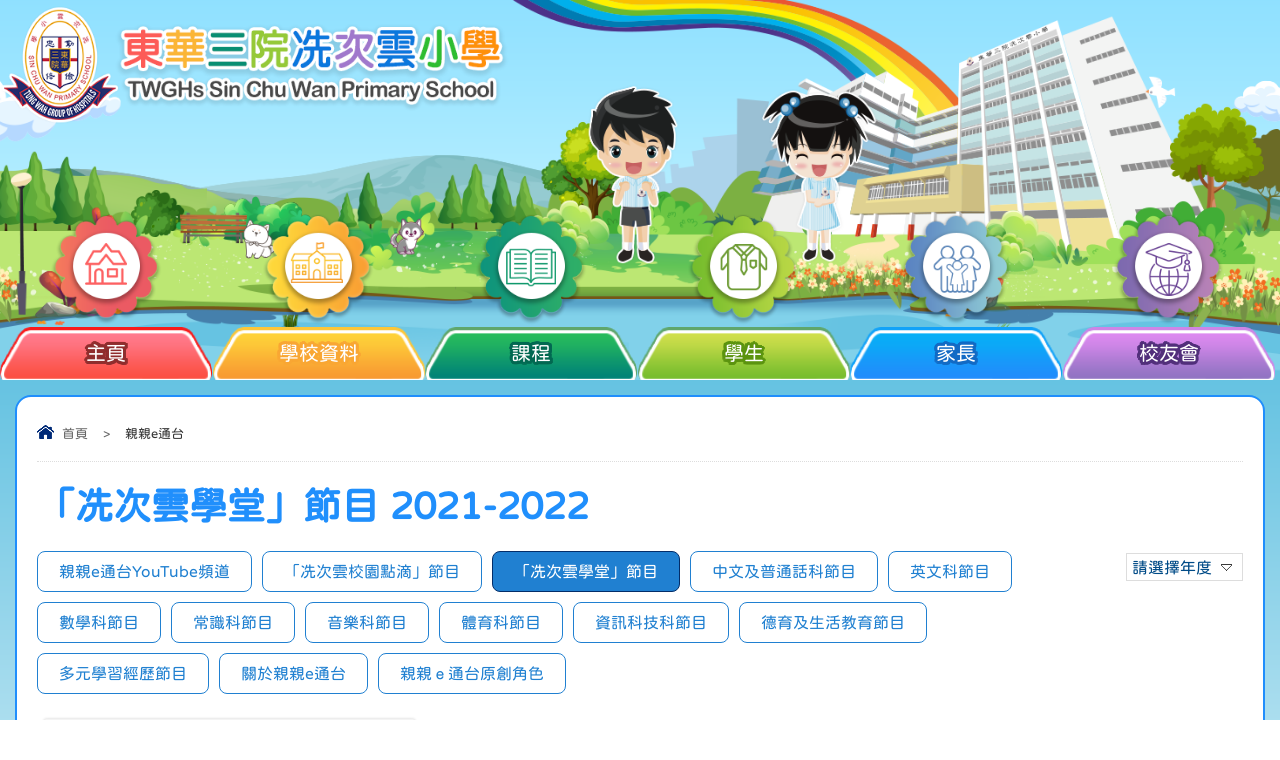

--- FILE ---
content_type: text/html; charset=utf-8
request_url: https://www.scwps.edu.hk/videos/%E3%80%8C%E5%86%BC%E6%AC%A1%E9%9B%B2%E5%AD%B8%E5%A0%82%E3%80%8D%E7%AF%80%E7%9B%AE/2022
body_size: 20124
content:
<!DOCTYPE html PUBLIC "-//W3C//DTD XHTML 1.0 Transitional//EN" "http://www.w3.org/TR/xhtml1/DTD/xhtml1-transitional.dtd">
<html xmlns="http://www.w3.org/1999/xhtml"><head profile="http://www.w3.org/1999/xhtml/vocab">
<meta http-equiv="Content-Type" content="text/html; charset=utf-8" />
<link rel="shortcut icon" href="https://www.scwps.edu.hk/sites/all/themes/ntemplate/images/icon/favicon.ico" type="image/vnd.microsoft.icon" />
<meta name="description" content="東華三院一貫的辦學精神乃為社會提供完善及多元化的教育服務，作育英才，使兒童及青少年成長後能盡展所長，回饋社會。 為本港兒童及青少年推行「全人教育」，提供一個優良的學習環境，使能發揮個人的潛能，日後成為具備知識技能、有獨立思考能力，勇於承擔責任和關注社會事務的良好公民。培育兒童及青少年有正確的價值觀和積極的人生觀，並以校訓「勤儉忠信」為進德修業的依歸，勉勵他們拓展豐盛而有意義的人生。" />
<meta name="keywords" content="東華三院冼次雲小學, TWGHs Sin Chu Wan Primary School,東華三院,冼次雲小學,冼次雲,scwps" />
<meta name="generator" content="Drupal 7 (http://drupal.org)" />
<link rel="canonical" href="https://www.scwps.edu.hk/videos/%E3%80%8C%E5%86%BC%E6%AC%A1%E9%9B%B2%E5%AD%B8%E5%A0%82%E3%80%8D%E7%AF%80%E7%9B%AE/2022" />
<link rel="shortlink" href="https://www.scwps.edu.hk/videos/%E3%80%8C%E5%86%BC%E6%AC%A1%E9%9B%B2%E5%AD%B8%E5%A0%82%E3%80%8D%E7%AF%80%E7%9B%AE/2022" />
<title>親親e通台 | 東華三院冼次雲小學</title>
<style type="text/css" media="all">
@import url("https://www.scwps.edu.hk/modules/system/system.base.css?t8qsav");
@import url("https://www.scwps.edu.hk/modules/system/system.menus.css?t8qsav");
@import url("https://www.scwps.edu.hk/modules/system/system.messages.css?t8qsav");
@import url("https://www.scwps.edu.hk/modules/system/system.theme.css?t8qsav");
</style>
<style type="text/css" media="all">
@import url("https://www.scwps.edu.hk/modules/field/theme/field.css?t8qsav");
@import url("https://www.scwps.edu.hk/modules/node/node.css?t8qsav");
@import url("https://www.scwps.edu.hk/modules/search/search.css?t8qsav");
@import url("https://www.scwps.edu.hk/modules/user/user.css?t8qsav");
@import url("https://www.scwps.edu.hk/sites/all/modules/views/css/views.css?t8qsav");
</style>
<style type="text/css" media="all">
@import url("https://www.scwps.edu.hk/sites/all/modules/ctools/css/ctools.css?t8qsav");
@import url("https://www.scwps.edu.hk/sites/all/modules/event-calendar/css/spider_calendar_fieldset.css?t8qsav");
</style>
<script type="text/javascript" src="https://www.scwps.edu.hk/misc/jquery.js?v=1.4.4"></script>
<script type="text/javascript" src="https://www.scwps.edu.hk/misc/jquery-extend-3.4.0.js?v=1.4.4"></script>
<script type="text/javascript" src="https://www.scwps.edu.hk/misc/jquery-html-prefilter-3.5.0-backport.js?v=1.4.4"></script>
<script type="text/javascript" src="https://www.scwps.edu.hk/misc/jquery.once.js?v=1.2"></script>
<script type="text/javascript" src="https://www.scwps.edu.hk/misc/drupal.js?t8qsav"></script>
<script type="text/javascript" src="https://www.scwps.edu.hk/sites/default/files/languages/zh-hant_ElJKdjDEvyZLVKphRt0VWONk_AQkgSw5BZS7fDjuYYA.js?t8qsav"></script>
<script type="text/javascript">
<!--//--><![CDATA[//><!--
jQuery.extend(Drupal.settings, {"basePath":"\/","pathPrefix":"","setHasJsCookie":0,"ajaxPageState":{"theme":"ntemplate","theme_token":"fm7ELvyfePzReRZndnXnBBMWT50XC1W15jcFcekovR8","js":{"misc\/jquery.js":1,"misc\/jquery-extend-3.4.0.js":1,"misc\/jquery-html-prefilter-3.5.0-backport.js":1,"misc\/jquery.once.js":1,"misc\/drupal.js":1,"public:\/\/languages\/zh-hant_ElJKdjDEvyZLVKphRt0VWONk_AQkgSw5BZS7fDjuYYA.js":1},"css":{"modules\/system\/system.base.css":1,"modules\/system\/system.menus.css":1,"modules\/system\/system.messages.css":1,"modules\/system\/system.theme.css":1,"modules\/field\/theme\/field.css":1,"modules\/node\/node.css":1,"modules\/search\/search.css":1,"modules\/user\/user.css":1,"sites\/all\/modules\/views\/css\/views.css":1,"sites\/all\/modules\/ctools\/css\/ctools.css":1,"sites\/all\/modules\/event-calendar\/css\/spider_calendar_fieldset.css":1}}});
//--><!]]>
</script>
<meta name="viewport" content="width=device-width, initial-scale=1.0, maximum-scale=1.0, user-scalable=0">
<meta http-equiv="Content-Type" content="text/html; charset=utf-8" />
<meta property="og:site_name" content="親親e通台 | 東華三院冼次雲小學" />
<meta property="og:image" content="/sites/all/themes/ntemplate/images/web/logo.png"  />
<meta name="Robots" content="index,follow" />

<link rel="stylesheet" type="text/css" href="/sites/all/themes/ntemplate/css4/style.css" />
<link rel='stylesheet' type="text/css" href="/sites/all/themes/ntemplate/css4/mobile.css" />
<link rel="stylesheet" href="https://cdnjs.cloudflare.com/ajax/libs/font-awesome/4.7.0/css/font-awesome.min.css">
  <link rel='stylesheet' type="text/css" href="/sites/all/themes/ntemplate/jf-openhuninn-1.1/style.css" />

<link rel="stylesheet" type="text/css" media="all" href="/sites/all/themes/ntemplate/stellarnav/css/stellarnav.css">

<script src="/sites/all/themes/ntemplate/js/jquery.min.js"></script>

<!-- metismenu -->
<link rel="stylesheet" href="/sites/all/themes/ntemplate/metismenu/css/metisMenu.min.css" />
<script src="/sites/all/themes/ntemplate/metismenu/js/metisMenu.min.js"></script>
<script>
$(function() {
  $('#menu1').metisMenu();
});
</script>
<!-- metismenu -->

<!-- Add jQuery library -->
<!-- Add mousewheel plugin (this is optional) -->
<script type="text/javascript" src="/sites/all/themes/ntemplate/fancybox/lib/jquery.mousewheel-3.0.6.pack.js"></script>
<!-- Add fancyBox main JS and CSS files -->
<script type="text/javascript" src="/sites/all/themes/ntemplate/fancybox/source/jquery.fancybox.js?v=2.1.5"></script>
<link rel="stylesheet" type="text/css" href="/sites/all/themes/ntemplate/fancybox/source/jquery.fancybox.css?v=2.1.5" media="screen" />
<!-- Add Button helper (this is optional) -->
<link rel="stylesheet" type="text/css" href="/sites/all/themes/ntemplate/fancybox/source/helpers/jquery.fancybox-buttons.css?v=1.0.5" />
<script type="text/javascript" src="/sites/all/themes/ntemplate/fancybox/source/helpers/jquery.fancybox-buttons.js?v=1.0.5"></script>
<!-- Add Thumbnail helper (this is optional) -->
<link rel="stylesheet" type="text/css" href="/sites/all/themes/ntemplate/fancybox/source/helpers/jquery.fancybox-thumbs.css?v=1.0.7" />
<script type="text/javascript" src="/sites/all/themes/ntemplate/fancybox/source/helpers/jquery.fancybox-thumbs.js?v=1.0.7"></script>
<!-- Add Media helper (this is optional) -->
<script type="text/javascript" src="/sites/all/themes/ntemplate/fancybox/source/helpers/jquery.fancybox-media.js?v=1.0.6"></script>
<script type="text/javascript" src="/sites/all/themes/ntemplate/fancybox/fancybox.js"></script>

</head>
<body >
    <div class="wrap" id="inner"> 
    <div class="header">
        <div class="screen">
                <div id="block-block-3" class="block block-block">
                
<div class="logo"><a href="https://www.scwps.edu.hk/index" title="東華三院冼次雲小學"><img src="https://www.scwps.edu.hk/sites/all/themes/ntemplate/images/web/logo2.png" alt="東華三院冼次雲小學"  /></a></div>



<style>
#home_tpl .container{ padding:0 }

@media screen and (max-width: 960px) {
.index_button ul li:nth-child(2n+1){clear:both}
.index_button ul li:nth-child(3n+1){clear:none}
.index_button ul li { width:50%}}
.latest_new .area {position: relative;}



@media screen and (max-width: 1130px) {
.latest_gallery .title span, .latest_video .title span, .latest_new .title span{width: 190px;height: 80px;top: -7px;right: -5px;background-size: 100% auto !important}
}

</style></div>
<div id="block-block-25" class="block block-block">
                <style>
table {table-layout: fixed; width: 100% !important;}
td {    width: auto !important;}
</style></div>
        </div>
        
        <div id="nav-wrap">
            <div class="screen">
                    <div id="block-system-main-menu" class="block block-system block-menu">
                <div class="stellarnav"><ul><li class="level4"><a href="/"  ><p></p>主頁</a></li><li class="level1"><a href="javascript: void(0);"  ><p></p>學校資料</a><ul class="dropdown-menu"><li class="level6 "><a  href="/%E6%A0%A1%E9%95%B7%E7%9A%84%E8%A9%B1"  >校長的話</a></li><li class="level6 "><a  href="/%E5%AD%B8%E6%A0%A1%E6%A6%82%E8%A6%BD"  >學校概覽</a></li><li class="level6 "><a  href="/%E6%9C%AC%E6%A0%A1%E8%A8%AD%E6%96%BD"  >本校設施</a></li><li class="level6 "><a  href="/%E6%A0%A1%E6%9C%8D%E5%BC%8F%E6%A8%A3"  >校服式樣</a></li><li class="level6 "><a  href="/%E5%AD%B8%E6%A0%A1%E6%96%87%E4%BB%B6"  >學校文件</a></li><li class="level6 "><a  href="/%E6%9C%AC%E6%A0%A1%E5%9C%98%E9%9A%8A-2025-2026"  >本校團隊</a></li><li class="level6 "><a  href="/%E9%9B%B2%E9%87%87%E6%A0%A1%E8%A8%8A"  >雲采校訊</a></li><li class="level6 "><a  href="/%E5%85%A5%E5%AD%B8%E6%89%8B%E7%BA%8C"  >入學手續</a></li><li class="level6 "><a  href="/%E6%9C%AC%E6%A0%A1%E5%8D%87%E4%B8%AD%E6%B4%BE%E4%BD%8D%E7%B5%90%E6%9E%9C"  >本校升中派位結果</a></li><li class="level6 "><a  href="/%E5%8D%87%E4%B8%AD%E8%B3%87%E8%A8%8A"  >升中資訊</a></li><li class="level2 "><a  href="javascript: void(0);"  >校慶回顧</a><ul class="dropdown-menu"><li class="level5" ><a href="/%E4%B8%89%E5%8D%81%E4%BA%94%E5%91%A8%E5%B9%B4%E6%A0%A1%E6%85%B6"  >三十五周年校慶</a></li></ul></li><li class="level6 "><a  href="/%E6%B3%95%E5%9C%98%E6%A0%A1%E8%91%A3%E6%9C%83"  >法團校董會</a></li></ul></li><li class="level1"><a href="javascript: void(0);"  ><p></p>課程</a><ul class="dropdown-menu"><li class="level6 "><a  href="/%E8%AA%B2%E7%A8%8B%E7%89%B9%E8%89%B2"  >課程特色</a></li><li class="level6 "><a  href="/%E6%A8%82%E5%89%B5%E8%AA%B2%E7%A8%8B"  >樂創課程</a></li><li class="level6 "><a  href="/%E6%99%82%E9%96%93%E5%88%86%E9%85%8D%E5%8F%8A%E6%99%82%E9%96%93%E8%A1%A8"  >時間分配及時間表</a></li><li class="level6 "><a  href="/%E8%A9%95%E4%BC%B0%E6%94%BF%E7%AD%96"  >評估政策</a></li><li class="level6 "><a  href="/%E5%AE%B6%E8%AA%B2%E6%94%BF%E7%AD%96"  >家課政策</a></li><li class="level6 "><a  href="/%E8%AA%B2%E7%A8%8B%E7%9B%AE%E6%A8%99"  >中文科</a></li><li class="level6 "><a  href="/%E8%AA%B2%E7%A8%8B%E7%9B%AE%E6%A8%99-0"  >英文科</a></li><li class="level6 "><a  href="/%E8%AA%B2%E7%A8%8B%E7%9B%AE%E6%A8%99-1"  >數學科 </a></li><li class="level6 "><a  href="/%E8%AA%B2%E7%A8%8B%E7%9B%AE%E6%A8%99-2"  >常識科</a></li><li class="level6 "><a  href="https://www.scwps.edu.hk/%E8%AA%B2%E7%A8%8B%E7%9B%AE%E6%A8%99-10"  >科學科</a></li><li class="level6 "><a  href="https://www.scwps.edu.hk/%E8%AA%B2%E7%A8%8B%E7%9B%AE%E6%A8%99-11"  >人文科</a></li><li class="level6 "><a  href="/%E8%AA%B2%E7%A8%8B%E7%9B%AE%E6%A8%99-3"  >視覺藝術科 </a></li><li class="level6 "><a  href="/%E8%AA%B2%E7%A8%8B%E7%9B%AE%E6%A8%99-4"  >音樂科</a></li><li class="level6 "><a  href="/%E8%AA%B2%E7%A8%8B%E7%9B%AE%E6%A8%99-5"  >普通話科</a></li><li class="level6 "><a  href="/%E8%AA%B2%E7%A8%8B%E7%9B%AE%E6%A8%99-6"  >體育科</a></li><li class="level6 "><a  href="/%E8%AA%B2%E7%A8%8B%E7%9B%AE%E6%A8%99-7"  >資訊科技科</a></li><li class="level6 "><a  href="/%E8%AA%B2%E7%A8%8B%E7%9B%AE%E6%A8%99-8"  >圖書科</a></li><li class="level6 "><a  href="/%E8%AA%B2%E7%A8%8B%E7%9B%AE%E6%A8%99-9"  >德育及生活教育科</a></li><li class="level6 "><a  href="/%E6%A0%A1%E6%9C%AC%E8%B3%87%E5%84%AA%E6%95%99%E8%82%B2%E8%AA%B2%E7%A8%8B"  >資優課程</a></li></ul></li><li class="level1"><a href="javascript: void(0);"  ><p></p>學生</a><ul class="dropdown-menu"><li class="level6 "><a  href="/%E5%AD%B8%E7%94%9F%E6%94%AF%E6%8F%B4"  >學生支援</a></li><li class="level6 "><a  href="/%E5%AD%B8%E7%94%9F%E7%94%A8%E6%9B%B8%E6%9B%B8%E7%9B%AE%E8%A1%A8"  >學生用書書目表</a></li><li class="level6 "><a  href="/%E6%9D%B1%E8%8F%AF%E6%96%87%E5%8C%96%E6%89%BF%E5%82%B3%E4%BA%BA"  >東華文化承傳人</a></li><li class="level6 "><a  href="/%E5%AD%B8%E7%94%9F%E5%9C%92%E5%9C%B0"  >學生園地</a></li></ul></li><li class="level1"><a href="javascript: void(0);"  ><p></p>家長 </a><ul class="dropdown-menu"><li class="level6 "><a  href="/%E5%AE%B6%E9%95%B7%E6%89%8B%E5%86%8A"  >家長手冊</a></li><li class="level6 "><a  href="/%E5%90%84%E7%B4%9A%E5%AE%B6%E9%95%B7%E6%9C%83"  >各級家長會</a></li><li class="level6 "><a  href="/%E5%AE%B6%E9%95%B7%E5%AD%B8%E5%A0%82"  >家長學堂</a></li><li class="level6 "><a  href="/%E5%AE%B6%E9%95%B7%E6%95%99%E5%B8%AB%E6%9C%83%E6%9C%83%E7%AB%A0"  >家長教師會會章</a></li><li class="level6 "><a  href="/%E5%AE%B6%E9%95%B7%E6%95%99%E5%B8%AB%E6%9C%83%E6%B4%BB%E5%8B%95"  >家長教師會活動</a></li><li class="level6 "><a  href="https://docs.google.com/forms/d/e/1FAIpQLSd7e78P_7Ebn5wbBA7ThTPlWPT3DYGzYJ0co-BL1tHIC6Swlw/viewform"  target="_blank">家長管教書籍借閱</a></li><li class="level6 "><a  href="https://drive.google.com/drive/folders/1HovPTsarm0vPCZwDwle3L_vQBIJy6ZKr?usp=drive_link"  >家長至NET加油站</a></li></ul></li><li class="level1"><a href="javascript: void(0);"  ><p></p>校友會</a><ul class="dropdown-menu"><li class="level6 "><a  href="/%E6%A0%A1%E5%8F%8B%E5%A0%85%E6%AF%85%E5%88%86%E4%BA%AB"  >校友堅毅分享</a></li><li class="level6 "><a  href="/%E6%A0%A1%E5%8F%8B%E6%9C%83%E6%9C%83%E7%AB%A0"  >校友會會章</a></li><li class="level6 "><a  href="/%E6%A0%A1%E5%8F%8B%E6%9C%83%E9%80%9A%E5%91%8A"  >校友會通告</a></li><li class="level6 "><a  href="/%E6%A0%A1%E5%8F%8B%E6%9C%83%E6%B4%BB%E5%8B%95"  >校友會活動</a></li><li class="level6 "><a  href="https://docs.google.com/forms/d/e/1FAIpQLSehMmBN6C-IaHzRV4B7G-FGAVblStZuHZF0DoR8qUH4TxVNgw/viewform"  target="_blank">加入校友會</a></li></ul></li></ul></div></div>
            </div>
        </div>
        
    </div>

    <div class="clear"></div>

    <!-- Main Content -->
    <div class="container" id="Media_Video">
        <div class="screen">
            
            
            <div class="inner_content_full">
                <div class="main_content">
                <div class="nevigation">
                <ul> <li><a href="/" class="home">首頁</a></li><li class="sp">></li><li>親親e通台</li></ul>                <div class="clear"></div>
            </div>
                    <h1>「冼次雲學堂」節目 2021-2022</h1>
                        <div id="block-system-main" class="block block-system">
                <div class="dropdown">
  <span>請選擇年度</span>
  <div class="dropdown-content">
  <ul ><li><a href="/videos/%E3%80%8C%E5%86%BC%E6%AC%A1%E9%9B%B2%E5%AD%B8%E5%A0%82%E3%80%8D%E7%AF%80%E7%9B%AE/2018">2017 - 2018</a></li><li><a href="/videos/%E3%80%8C%E5%86%BC%E6%AC%A1%E9%9B%B2%E5%AD%B8%E5%A0%82%E3%80%8D%E7%AF%80%E7%9B%AE/2019">2018 - 2019</a></li><li><a href="/videos/%E3%80%8C%E5%86%BC%E6%AC%A1%E9%9B%B2%E5%AD%B8%E5%A0%82%E3%80%8D%E7%AF%80%E7%9B%AE/2020">2019 - 2020</a></li><li><a href="/videos/%E3%80%8C%E5%86%BC%E6%AC%A1%E9%9B%B2%E5%AD%B8%E5%A0%82%E3%80%8D%E7%AF%80%E7%9B%AE/2021">2020 - 2021</a></li><li><a href="/videos/%E3%80%8C%E5%86%BC%E6%AC%A1%E9%9B%B2%E5%AD%B8%E5%A0%82%E3%80%8D%E7%AF%80%E7%9B%AE/2022">2021 - 2022</a></li><li><a href="/videos/%E3%80%8C%E5%86%BC%E6%AC%A1%E9%9B%B2%E5%AD%B8%E5%A0%82%E3%80%8D%E7%AF%80%E7%9B%AE/2023">2022 - 2023</a></li><li><a href="/videos/%E3%80%8C%E5%86%BC%E6%AC%A1%E9%9B%B2%E5%AD%B8%E5%A0%82%E3%80%8D%E7%AF%80%E7%9B%AE/2024">2023 - 2024</a></li><li><a href="/videos/%E3%80%8C%E5%86%BC%E6%AC%A1%E9%9B%B2%E5%AD%B8%E5%A0%82%E3%80%8D%E7%AF%80%E7%9B%AE/2025">2024 - 2025</a></li><li><a href="/videos/%E3%80%8C%E5%86%BC%E6%AC%A1%E9%9B%B2%E5%AD%B8%E5%A0%82%E3%80%8D%E7%AF%80%E7%9B%AE/2026">2025 - 2026</a></li></ul></div></div><div class="sub_category"><ul><li><a href="https://www.youtube.com/user/scwpseduhk/2022" >親親e通台YouTube頻道</a></li><li><a href="/videos/%E3%80%8C%E5%86%BC%E6%AC%A1%E9%9B%B2%E6%A0%A1%E5%9C%92%E9%BB%9E%E6%BB%B4%E3%80%8D%E7%AF%80%E7%9B%AE/2022" >「冼次雲校園點滴」節目</a></li><li><a href="/videos/%E3%80%8C%E5%86%BC%E6%AC%A1%E9%9B%B2%E5%AD%B8%E5%A0%82%E3%80%8D%E7%AF%80%E7%9B%AE/2022" class="current">「冼次雲學堂」節目</a></li><li><a href="/videos/%E4%B8%AD%E6%96%87%E5%8F%8A%E6%99%AE%E9%80%9A%E8%A9%B1%E7%A7%91%E7%AF%80%E7%9B%AE/2022" >中文及普通話科節目</a></li><li><a href="/videos/%E8%8B%B1%E6%96%87%E7%A7%91%E7%AF%80%E7%9B%AE/2022" >英文科節目</a></li><li><a href="/videos/%E6%95%B8%E5%AD%B8%E7%A7%91%E7%AF%80%E7%9B%AE/2022" >數學科節目</a></li><li><a href="/videos/%E5%B8%B8%E8%AD%98%E7%A7%91%E7%AF%80%E7%9B%AE/2022" >常識科節目</a></li><li><a href="/videos/%E9%9F%B3%E6%A8%82%E7%A7%91%E7%AF%80%E7%9B%AE/2022" >音樂科節目</a></li><li><a href="/videos/%E9%AB%94%E8%82%B2%E7%A7%91%E7%AF%80%E7%9B%AE/2022" >體育科節目</a></li><li><a href="/videos/%E8%B3%87%E8%A8%8A%E7%A7%91%E6%8A%80%E7%A7%91%E7%AF%80%E7%9B%AE/2022" >資訊科技科節目</a></li><li><a href="/videos/%E5%BE%B7%E8%82%B2%E5%8F%8A%E7%94%9F%E6%B4%BB%E6%95%99%E8%82%B2%E7%AF%80%E7%9B%AE/2022" >德育及生活教育節目</a></li><li><a href="/videos/%E5%A4%9A%E5%85%83%E5%AD%B8%E7%BF%92%E7%B6%93%E6%AD%B7%E7%AF%80%E7%9B%AE/2022" >多元學習經歷節目</a></li><li><a href="/videos/%E9%97%9C%E6%96%BC%E8%A6%AA%E8%A6%AAe%E9%80%9A%E5%8F%B0/2022" >關於親親e通台</a></li><li><a href="/videos/%E8%A6%AA%E8%A6%AA%EF%BD%85%E9%80%9A%E5%8F%B0%E5%8E%9F%E5%89%B5%E8%A7%92%E8%89%B2/2022" >親親ｅ通台原創角色</a></li></ul></div><div class="clear"></div>  
<div class="information">
        
  
  
  <ul>
              
          <li><div class="cover"><a href="/video/%E7%A5%9E%E5%A5%87%E6%94%BE%E5%A4%A7%E9%8F%A1"><figure><img src="https://img.youtube.com/vi/C_ep4jW5w3U/0.jpg" /></figure><div class="date"><span class="date-display-single" property="dc:date" datatype="xsd:dateTime" content="2021-09-11T00:00:00+08:00">11/09/2021</span></div><p>神奇放大鏡</p></a></div></li>      </ul>

  
  
  
    <div class="clear"></div>
</div>

  </div>
                    <div class="clear"></div>
                </div>
            </div>
            <div class="clear"></div>
       
</div>
    </div>
         <div id="block-block-2" class="block block-block">
                <div class="footer_info">
<div class="screen">
<div class="sch_info">
<ul>
<li><span>地址 : 新界沙田大圍積福街38號</span></li>
<li><span>電郵：scwps@tungwah.org.hk </span></li>
<li><span>電話 : 2694 9272 </span></li>
<li><span>傳真：2602 7661 </span></li>
<div class="clear"></div>
</ul>
</div>
</div>
</div>

<div class="footer">
<div class="screen">



   <div class="copyright"><a href="https://www.scwps.edu.hk/sitemap">網頁地圖</a>&nbsp;&nbsp;|&nbsp;&nbsp;東華三院冼次雲小學 All rights reserved.</div>
   <div class="power"><a href="http://ctd.hk/" target="_blank">By: ctd.hk</a></div>
   <div class="clear"></div>
</div>
</div>
<a href="#0" class="cd-top">Top</a></div>
<div id="block-block-14" class="block block-block">
                <!-- Global site tag (gtag.js) - Google Analytics -->
<script async src="https://www.googletagmanager.com/gtag/js?id=G-4RPDDGWJQ0"></script>
<script>
  window.dataLayer = window.dataLayer || [];
  function gtag(){dataLayer.push(arguments);}
  gtag('js', new Date());

  gtag('config', 'G-4RPDDGWJQ0');
</script>
</div>
 
    <div class="clear"></div>
    
    
</div>  

<!-- stellarnav JS -->
	<script type="text/javascript" src="/sites/all/themes/ntemplate/stellarnav/js/stellarnav.min.js"></script>
	<script type="text/javascript">
		jQuery(document).ready(function($) {
			jQuery('.stellarnav').stellarNav({
				theme: 'dark',
				breakpoint: 960,
				position: 'right',
			});
		});
	</script>
<!-- stellarnav JS -->






</body>
</html>


--- FILE ---
content_type: text/css
request_url: https://www.scwps.edu.hk/sites/all/themes/ntemplate/css4/style.css
body_size: 70072
content:
@charset "utf-8";
/* CSS Document */
@import url('https://fonts.googleapis.com/css2?family=Oswald:wght@300&display=swap');

html,body {
    padding: 0px; margin: 0px; min-height:100%; font-size:17px; color: #333; line-height:24px;
	font-family: "cwTeXYen", "微軟正黑體", sans-serif, "Microsoft JhengHei", "Segoe UI Semibold", "Segoe UI", "Lucida Grande", Verdana, Arial, Helvetica, sans-serif;
}
a{transition: all 0.3s ease 0s;}
a:link, a:visited {color: #00266e; text-decoration: none;}
a:hover {color: #ffa800 ; text-decoration: underline; }
.clear{clear:both}
.contextual-links-region{ position: static}
table{border-collapse: inherit; line-height:28px; background:#000}
table ul, table ol{ margin:0; }
img {border:0;}
div, ul li{ margin:0px auto; padding:0px;}

.wrap{ width:100%; min-height:100%;overflow: hidden }
.screen{ min-width:680px; max-width:1570px; position:relative; padding:0px 15px;}
.container{ height: auto; padding:15px 0 0 0; min-height:500px; background:linear-gradient(#66c3e2,#fff) }

#inner .container{ background:url(../images/web/bottom_bg.png) no-repeat bottom ,linear-gradient(#66c3e2,#fff) !important}

.container .screen{  padding:0 15px; }
.container a, .upper_footer a , .header a{-webkit-transition: all 0.3s ease-in-out;-moz-transition: all 0.3s ease-in-out; -o-transition: all 0.3s ease-in-out; -ms-transition: all 0.3s ease-in-out; transition: all 0.3s ease-in-out; opacity: 1;}
h1{ font-size:38px; color:#208ffc; text-transform:uppercase; line-height:38px;}
h2{ font-size:33px; color:#3c99dc; }
h3{ color:#208ffc; background:#f9f9f9; padding:5px 100px 5px 20px; box-shadow:1px 2px 3px rgba(0,0,0,.2); margin:0px 0 15px 0; display:inline-table; font-size:24px; }
h4{ font-size:21px; margin:0px; color:#ffa800}
h5{ font-size:21px; margin:0px; color:#117098}
p{ margin:0px; padding:0px}
/* theme */

#FullPage .inner_content{ padding:10px 3% 10px 3%; width:94%;}
#FullPage .arrowlistmenu{ display:none;}
#FullPage  .main_content { width:calc(100% - 4% - 6px)}

#ad_float_ad {display: none; position: absolute;	z-index:4001; }
#ad_float_ad .ad_close_ad {
	display: block; background:url(../images/icon/btn_close.png) no-repeat; height:30px; width:30px; background-size:30px 30px;
	cursor: pointer; position:absolute; right:-5px; top:-10px;
	-webkit-transition: all 0.3s ease-in-out;-moz-transition: all 0.3s ease-in-out; -o-transition: all 0.3s ease-in-out; -ms-transition: all 0.3s ease-in-out; transition: all 0.3s ease-in-out; opacity: 1;
}
#ad_float_ad .ad_close_ad:hover {  transform: rotate(90deg);}

.special_news{ background:#eb1f24; padding:3px; width:280px; box-shadow:0 0 3px rgba(0,0,0,.2)}
.title_special{ background:#fff; padding:5px 5px; color:#ea1e22; font-size:19px; text-transform:uppercase; border-bottom:1px solid #ea1e22;}
.special_news .content{ background:#fff; padding:2px 5px; color:#333; font-size:15px;}
.special_news .content img{ max-width:100%;}
.highlight{ color:#F03;}

/* Header */
.header{ background:url(../images/web/header.png) no-repeat center top #95e2ff; background-size: cover;   position:relative; z-index:9; min-height:380px }
.header:after{display: block;content: ''; clear: both;}
.header .screen{ position:relative; padding:0px 0;}

.header .logo{ float:left; width: 40%;
padding: 5px 0 0 0;}

.left_main{ font-size:15px !important; line-height:19px !important; float:left; width:18%}

@media screen and (max-width: 1400px) {
	.index_button ul li a {font-size:19px !important; letter-spacing: -1px} 
}

@media screen and (max-width: 1200px) {
.header .logo{ float:left; width: 30%; }
.header {min-height: 290px;}
.sch_info{ }
.contact_main ul li { line-height:14px;}

.left_main{ font-size:13px !important; line-height:17px !important;}

.index_button ul li span { background-size:80% !important}
.stellarnav li p { background-size: 70% !important; top:-98px !important}
.stellarnav li a:hover p { top: -108px !important;}

#nav-wrap { }
.contact_main { font-size: 15px !important;line-height: 15px !important;}
.contact_main ul li span ,.contact_main ul li + li span ,.contact_main ul li + li +li span, .contact_main ul li + li +li +li span{ background-size:80% !important}
.contact_main ul li { line-height:14px;}
.container { padding:40px 0 20px 0;}
	}


.header .logo img{ max-width:100%;  }

.right_content{ float:right; margin-bottom:10px; }





.header .btn_Login{ background:url(../images/bg_eclass.png) no-repeat center -4px; padding:17px 24px; float:right; height:32px; }
.intranet{background: url(../images/icon_login.png) no-repeat left; text-transform:uppercase; color:#fff; font-size:16px; float:left; line-height:24px; padding:5px 0 0 30px; }
.header input{ float: left; width:100px; background:#fff; border:0px solid #ddd; padding:2px; height:28px; margin-left:10px; box-shadow:inset 2px 2px 4px rgba(0,0,0,.2); font-size:12px; color:#666}
#login_btn{font-family: 'Oswald'; background:#ffea00; box-shadow:inset 0px 0px 0px rgba(0,0,0,0); color:#000; text-transform:uppercase; height:30px; width:64px; font-size:16px; cursor:pointer}
#login_btn:hover{ background:#666; color:#fff}

.btn_school_intro{ float:right; position:relative; margin:0 0 0 20px; }
.btn_school_intro span{ position:absolute; background:url(../images/icon_school.png) no-repeat; width:36px; height:34px; left:8px; top:0; }
.btn_school_intro a{ display:block; color:#ff8400; font-size:17px; border-radius:6px; padding:5px 10px 5px 50px; background:#fff; box-shadow:0 0 3px rgba(0,0,0,.3)}
.btn_school_intro a:hover{ background:#ff8400; color:#fff; text-decoration:none}
.btn_notice{ float:right; position:relative; }
.btn_notice span{ position:absolute; background:url(../images/icon_bag.png) no-repeat; width:36px; height:34px; left:8px; top:0; }
.btn_notice a{ display:block; color:#166cad; font-size:17px; border-radius:6px; padding:5px 10px 5px 50px; background:#fff; box-shadow:0 0 3px rgba(0,0,0,.3)}
.btn_notice a:hover{ background:#166cad; color:#fff; text-decoration:none}
.btn_search{ float:right; position:relative; display:block; color:#166cad; font-size:17px; border-radius:6px; padding:5px 8px; background: rgba(0,0,0,0.3); box-shadow:0 0 3px rgba(0,0,0,.3); margin:0 15px 0 0;}
.btn_search input{ width:130px; color:#666; border:1px solid #ddd; padding:3px; }
.btn_search #btn_submit {width:25px; height:25px; border:0px; background:url(../images/icon/icon_search.png) #2fa2db no-repeat center center; background-size:17px 18px; cursor:pointer}
.btn_search #btn_submit:hover {  background:url(../images/icon/icon_search.png) #ffb400 no-repeat center center; background-size:17px 17px; cursor:pointer}









#bg_red h1 ,#bg_red h2 , #bg_red h3 { color:#fc5043}
#bg_red .sidebar-nav .title { background:url(../images/icon/bg_category.png) center no-repeat,linear-gradient(#ff7a8d,#fc5043);border: 3px solid #fc5043; background-size:cover }
#bg_red .inner_content .main_content { border: 3px solid #fc5043;}
#bg_red .sidebar-nav ul li a {background: #fff; border:2px solid #ab180d; color:#333;}
#bg_red .sidebar-nav ul li a:hover {  color:#ff7800;}
#bg_red .mm-active > a {background: #fc5043 !important; color:#fff !important;}
#bg_red .metismenu ul li ul li a:hover {  color:#ff7800;}
#bg_red .metismenu a.active, #bg_orange .metismenu .mm-active > a , #bg_orange .metismenu .mm-active > a:hover , #bg_orange ul li ul li a.mm-active { background: #ff7800; color:#fff;}
#bg_red .footer { border-top:2px solid #fece38;  }
#bg_red .nevigation .home { background:url(../images/icon/icon_home_red.png) no-repeat; background-position:0px 3px; }
#bg_red ul li a.mm-active{ background: #fc5043; color:#fff;}
#bg_red ul li a.mm-active:hover{  color:#fff;}
#bg_red .Album{background: #fff0f0;border:2px solid #fc5043;}
#bg_red .Album .title {  background:#fc5043}

#bg_red #table_des{ border-collapse:inherit}
#bg_red #table_des{ border:2px solid #fc5043 }
#bg_red #table_des tr:nth-child(1){ background:#fff; color:#333;}
#bg_red #table_des tr:nth-child(even) td{ background:#ffeaed}
#bg_red #table_des tr:nth-child(2n+1) td{ background:#fff}

#bg_red #table_des_t{ border-collapse:inherit; width:100%}
#bg_red #table_des_t{ border:2px solid #fed139 }
#bg_red #table_des_t tr:nth-child(1) td{ background:#ff9400 !important; color:#fff;}
#bg_red #table_des_t tr:nth-child(odd) td{ background:#fffbf6}
#bg_red #table_des_t tr:nth-child(even) td{ background:#ffffff}









#bg_orange h1 { color:#ff7800}
#bg_orange .sidebar-nav .title { background:url(../images/icon/bg_category.png) center no-repeat,linear-gradient(#fed139,#f89b32);border: 3px solid #f89b32; background-size:cover }
#bg_orange .inner_content .main_content { border: 3px solid #ffd255;}
#bg_orange .sidebar-nav ul li a {background: #fff; border:2px solid #fece38; color:#333;}
#bg_orange .sidebar-nav ul li a:hover {  color:#ff7800;}
#bg_orange .mm-active > a {background: #ff7800 !important; color:#fff;}
#bg_orange .metismenu ul li ul li a:hover {  color:#ff7800;}
#bg_orange .metismenu a.active, #bg_orange .metismenu .mm-active > a , #bg_orange .metismenu .mm-active > a:hover , #bg_orange ul li ul li a.mm-active { background: #ff7800; color:#fff;}
#bg_orange .footer { border-top:2px solid #fece38;  }
#bg_orange .nevigation .home { background:url(../images/icon/icon_home_orange.png) no-repeat; background-position:0px 3px; }
#bg_orange ul li a.mm-active{ background: #ff7800; color:#fff;}
#bg_orange ul li a.mm-active:hover{  color:#fff;}
#bg_orange .Album{background: #fffcf0;border: 2px solid #fed139;}
#bg_orange .Album .title {  background:#fed139}

#bg_orange #table_des{ border-collapse:inherit}
#bg_orange #table_des{ border:2px solid #fed139 }
#bg_orange #table_des tr:nth-child(1){ background:#fff; color:#333;}
#bg_orange #table_des tr:nth-child(even) td{ background:#fff5d2}

#bg_orange #table_des_t{ border-collapse:inherit; width:100%}
#bg_orange #table_des_t{ border:2px solid #fed139 }
#bg_orange #table_des_t tr:nth-child(1) td{ background:#ff9400 !important; color:#fff;}
#bg_orange #table_des_t tr:nth-child(odd) td{ background:#fffbf6}
#bg_orange #table_des_t tr:nth-child(even) td{ background:#ffffff}
#bg_orange .sidebar-nav ul li ul li a.mm-active { color: #fff;background: #ffa700 !important; }





#bg_green .footer { border-top:2px solid #048875;  }
#bg_green h1 { color:#048875}
#bg_green .sidebar-nav .title { background:url(../images/icon/bg_category.png) center no-repeat,linear-gradient(#42c470,#0c887b);border: 3px solid #11967b; background-size:cover }
#bg_green .inner_content .main_content { border: 3px solid #048875;}
#bg_green .sidebar-nav ul li a {background: #fff; border:2px solid #11967b; color:#333;}
#bg_green .sidebar-nav ul li a:hover {  color:#048875;}
#bg_green .mm-active > a {background: #048875 !important; color:#fff;}
#bg_green .metismenu ul li ul li a:hover {  color:#048875;}
#bg_green .metismenu a.active, #bg_green .metismenu .mm-active > a, #bg_green .metismenu .mm-active > a:hover , #bg_green ul li ul li a.mm-active { background: #048875; color:#fff;}

#bg_green .nevigation .home { background:url(../images/icon/icon_home_green.png) no-repeat; background-position:0px 3px; }
#bg_green ul li a.mm-active{ background: #048875; color:#fff; }
#bg_green ul li a.mm-active:hover{  color:#fff ;}
#bg_green .Album{background: #fffcf0;border: 2px solid #11967b;}
#bg_green .Album .title {  background:#11967b}
#bg_green #table_des_t{ width:100%; border-collapse:inherit}
#bg_green #table_des_t{ border:1px solid #048875  }
#bg_green #table_des_t tr:nth-child(1) td{ background:#048875 !important; color:#fff;}
#bg_green #table_des_t tr:nth-child(odd) td{ background:#f4fffd}
#bg_green #table_des_t tr:nth-child(even) td{ background:#ffffff}


#bg_green_b .footer { border-top:2px solid #7fc030;  }
#bg_green_b h1 { color:#7fc030}
#bg_green_b .sidebar-nav .title { background:url(../images/icon/bg_category.png) center no-repeat,linear-gradient(#7fc030,#f0ff76);border: 3px solid #11967b; background-size:cover }
#bg_green_b .inner_content .main_content { border: 3px solid #7fc030;}
#bg_green_b .sidebar-nav ul li a {background: #fff; border:2px solid #11967b; color:#333;}
#bg_green_b .sidebar-nav ul li a:hover {  color:#7fc030;}
#bg_green_b .mm-active > a {background: #7fc030 !important; color:#fff;}
#bg_green_b .metismenu ul li ul li a:hover {  color:#7fc030;}
#bg_green_b .metismenu a.active, #bg_green_b .metismenu .mm-active > a, #bg_green_b .metismenu .mm-active > a:hover , #bg_green_b ul li ul li a.mm-active { background: #7fc030; color:#fff;}

#bg_green_b .nevigation .home { background:url(../images/icon/icon_home_green.png) no-repeat; background-position:0px 3px; }
#bg_green_b ul li a.mm-active{ background: #7fc030; color:#fff;}
#bg_green_b ul li a.mm-active:hover{  color:#fff;}
#bg_green_b .Album{background: #fffcf0;border: 2px solid #81c131;}
#bg_green_b .Album .title {  background:#81c131}
#bg_green_b #table_des_t{ width:100%; border-collapse:inherit}
#bg_green_b #table_des_t{ border:1px solid #81c131  }
#bg_green_b #table_des_t tr:nth-child(1) td{ background:#81c131 !important; color:#fff;}
#bg_green_b #table_des_t tr:nth-child(odd) td{ background:#f4fffd}
#bg_green_b #table_des_t tr:nth-child(even) td{ background:#ffffff}


#bg_purple .footer { border-top:2px solid #9675c6;  }
#bg_purple h1 { color:#9675c6}
#bg_purple .sidebar-nav .title { background:url(../images/icon/bg_category.png) center no-repeat,linear-gradient(#9775c6,#db89ef);border: 3px solid #7f6aaf; background-size:cover }
#bg_purple .inner_content .main_content { border: 3px solid #9675c6;}
#bg_purple .sidebar-nav ul li a {background: #fff; border:2px solid #7f6aaf; color:#333;}
#bg_purple .sidebar-nav ul li a:hover {  color:#9675c6;}
#bg_purple .mm-active > a {background: #9675c6 !important; color:#fff;}
#bg_purple .metismenu ul li ul li a:hover {  color:#9675c6;}
#bg_purple .metismenu a.active, #bg_purple .metismenu .mm-active > a, #bg_purple .metismenu .mm-active > a:hover , #bg_purple ul li ul li a.mm-active { background: #9675c6; color:#fff;}

#bg_purple .nevigation .home { background:url(../images/icon/icon_home_pruple.png) no-repeat; background-position:0px 3px; }
#bg_purple ul li a.mm-active{ background: #9675c6; color:#fff;}
#bg_purple ul li a.mm-active:hover{  color:#fff;}
#bg_purple .Album{background: #fffcf0;border: 2px solid #9675c6;}
#bg_purple .Album .title {  background:#9675c6}
#bg_purple #table_des_t{ width:100%; border-collapse:inherit}
#bg_purple #table_des_t{ border:1px solid #9675c6  }
#bg_purple #table_des_t tr:nth-child(1) td{ background:#816bb0 !important; color:#fff;}
#bg_purple #table_des_t tr:nth-child(odd) td{ background:#fbebff}
#bg_purple #table_des_t tr:nth-child(even) td{ background:#ffffff}

.footer_info{background:#f5fff2;}
.sch_info{  clear:both; padding:30px 0 ; font-size:21px }
.sch_info ul{ list-style:none; margin:0;padding:0 ; text-align: center; margin-right: auto; margin-left: auto; display:table}
.sch_info ul li{ float:left; margin:5px 5px;  }
.sch_info ul li span{ background:url(../images/web/map.png) no-repeat left center; padding: 25px 40px;  }
.sch_info ul li+li span{ background:url(../images/web/mail.png) no-repeat left center;   }
.sch_info ul li+li+li span{ background:url(../images/web/tel.png) no-repeat left center;  }
.sch_info ul li+li+li+li span{ background:url(../images/web/fax.png) no-repeat left center;  }


.contact_main { margin:0; line-height: 20px; clear:both }
.contact_main ul{ list-style: none; margin:0; padding:0; color:#fff !important; width:80%;}
.contact_main ul li{ float: left; width:100%; margin:5px 0;text-shadow: rgb(255, 255, 255) 3px 0px 0px, rgb(255, 255, 255) 2.83487px 0.981584px 0px, rgb(255, 255, 255) 2.35766px 1.85511px 0px, rgb(255, 255, 255) 1.62091px 2.52441px 0px, rgb(255, 255, 255) 0.705713px 2.91581px 0px, rgb(255, 255, 255) -0.287171px 2.98622px 0px, rgb(255, 255, 255) -1.24844px 2.72789px 0px, rgb(255, 255, 255) -2.07227px 2.16926px 0px, rgb(255, 255, 255) -2.66798px 1.37182px 0px, rgb(255, 255, 255) -2.96998px 0.42336px 0px, rgb(255, 255, 255) -2.94502px -0.571704px 0px, rgb(255, 255, 255) -2.59586px -1.50383px 0px, rgb(255, 255, 255) -1.96093px -2.27041px 0px, rgb(255, 255, 255) -1.11013px -2.78704px 0px, rgb(255, 255, 255) -0.137119px -2.99686px 0px, rgb(255, 255, 255) 0.850987px -2.87677px 0px, rgb(255, 255, 255) 1.74541px -2.43999px 0px, rgb(255, 255, 255) 2.44769px -1.73459px 0px, rgb(255, 255, 255) 2.88051px -0.838247px 0px;
color: #454545; }

.contact_main { float:left; width:50% ; position:relative}
.contact_main ul { list-style:none; margin:0; padding:0}
.contact_main ul li { width:calc(100% - 40px); position:relative; padding:0 0 0 40px ; line-height:17px;}
.contact_main ul li+li+li { width: calc(50% - 40px)}
.contact_main ul li span{ background:url(../images/web/map.png) no-repeat ;width: 37px;height: 43px;position: absolute; left:0; top:-10px}
.contact_main ul li+li span{ background:url(../images/web/mail.png) no-repeat ;width: 43px;height: 39px;}
.contact_main ul li+li+li span{ background:url(../images/web/tel.png) no-repeat ;width: 42px;height: 42px;}
.contact_main ul li+li+li+li span{ background:url(../images/web/fax.png) no-repeat ;width: 44px;height: 44px;}

.footer_logo { float: left; width:25%;}
.footer_logo img{ max-width:100%; max-height:80px;}


.right_main{ background:url(../images/web/bottom_bg.png) no-repeat bottom #fff; padding:0; }

#inside_ff { background:url(../images/web/footer_school.png) no-repeat top; padding:80px 0 20px 0   }

.left_main{ background:url(../images/web/footer_school.png) no-repeat bottom; margin-bottom:30px  }


.video_box { float:right; width:48%;border: 3px solid #fe900a;background: #fff;padding: 2px;
border-radius: 8px;overflow: hidden;}
.video_box  iframe { border-radius:5px; width: 100%;height: 100%;max-height: 260px;min-height: 260px;}
.home_contact { float:left; width:29%}
.home_contact .area{ background:rgba(255,255,255, 1); min-height:295px; border:3px solid #86cdff; padding:5px;}
.home_contact .footer_title{ border-bottom:1px solid #86cdff; padding:0 0 5px 0; margin-bottom:10px; }
.home_contact .footer_title img{ width:100%; }
.home_contact tr td{ padding:5px 0;}
/* Menu */
#nav-wrap{ float:left; width:100%; position: absolute; bottom:0}
/* Search */
.search_result{ background:#f5f5f5; padding:5px;}
.search_result span{ color:#F00}
.search_listing ul{ list-style:none; margin:0; padding:0 }
.search_listing ul li{ margin:10px 0; padding:5px 0; border-bottom:1px dotted #ddd; color:#666 }
.search_listing ul li a{ font-size:19px; display:block; text-decoration:underline}	
/* Banner */
.banner_area{  float:right; width:80%; padding-bottom:20px; }
.slider{ float:right; width:100% ; margin-bottom:20px;  }
.sentense{ border:1px solid #fff; background: #F9F9F9; margin:15px 0;}
.sentense .area{ padding:20px ;}
.sentense .title{display:none;}


/*subject_menu*/

.subject_menu{ float:left; width:100%;  position:relative; }
.subject_template{ }
.subject_template .title { margin-bottom:5px; color:#0da7b6; text-align: left; font-size:24px; padding:15px 0px ;  font-weight: bold; border-bottom:2px solid #0da7b6;}
.subject_template ul{ list-style:none; margin:0; padding:0px}
.subject_template ul li{ margin-bottom:5px; float: left; margin-right:5px;  }
.subject_template ul li a{ padding:5px 15px; display:block; border-radius:8px; box-shadow: 0 2px 3px rgba(0,0,0,.1) ; background:#f9f0d8; color:#333  }
.subject_template ul li a:hover{ color:#fff; background:#F90}
.subject_template ul li a.current{ color:#fff; background:#0da7b6;  }


/*Index Button*/
.index_button { float:left; width:100%}
.index_button ul{ list-style:none ; margin:0; padding:0}
.index_button ul li img { width:100%}
.index_button ul li {  background-size: 100%;-webkit-transition: all 0.3s ease-in-out;
-moz-transition: all 0.3s ease-in-out;-o-transition: all 0.3s ease-in-out;-ms-transition: all 0.3s ease-in-out;transition: all 0.3s ease-in-out;opacity: 1;
left: 0px;position: relative;background: #f9d133;border: 2px solid #fff;border-radius: 8px;margin: 0px 0 0 0;font-size: 25px;text-align: center; min-height:65px; margin-bottom:5px}
.index_button ul li+li { background: #269c62;}
.index_button ul li+li+li {background: #169cf9;}
.index_button ul li+li+li+li { background: #82c231;}
.index_button ul li+li+li+li+li {background: #f9b533;}
.index_button ul li+li+li+li+li+li {background: #9c77c9;}
.index_button ul li+li+li+li+li+li+li {background: #fd6364;}




.index_button ul li a { white-space:nowrap;padding: 25px 0 25px 30%; display:block; color:#fff;text-shadow: rgb(217, 203, 0) 3px 0px 0px, rgb(217, 203, 0) 2.83487px 0.981584px 0px, rgb(217, 203, 0) 2.35766px 1.85511px 0px, rgb(217, 203, 0) 1.62091px 2.52441px 0px, rgb(217, 203, 0) 0.705713px 2.91581px 0px, rgb(217, 203, 0) -0.287171px 2.98622px 0px, rgb(217, 203, 0) -1.24844px 2.72789px 0px, rgb(217, 203, 0) -2.07227px 2.16926px 0px, rgb(217, 203, 0) -2.66798px 1.37182px 0px, rgb(217, 203, 0) -2.96998px 0.42336px 0px, rgb(217, 203, 0) -2.94502px -0.571704px 0px, rgb(217, 203, 0) -2.59586px -1.50383px 0px, rgb(217, 203, 0) -1.96093px -2.27041px 0px, rgb(217, 203, 0) -1.11013px -2.78704px 0px, rgb(217, 203, 0) -0.137119px -2.99686px 0px, rgb(217, 203, 0) 0.850987px -2.87677px 0px, rgb(217, 203, 0) 1.74541px -2.43999px 0px, rgb(217, 203, 0) 2.44769px -1.73459px 0px, rgb(217, 203, 0) 2.88051px -0.838247px 0px;line-height: 63px; font-size:24px} 
.index_button ul li+li a {text-shadow: rgb(8, 101, 55) 3px 0px 0px, rgb(8, 101, 55) 2.83487px 0.981584px 0px, rgb(8, 101, 55) 2.35766px 1.85511px 0px, rgb(8, 101, 55) 1.62091px 2.52441px 0px, rgb(8, 101, 55) 0.705713px 2.91581px 0px, rgb(8, 101, 55) -0.287171px 2.98622px 0px, rgb(8, 101, 55) -1.24844px 2.72789px 0px, rgb(8, 101, 55) -2.07227px 2.16926px 0px, rgb(8, 101, 55) -2.66798px 1.37182px 0px, rgb(8, 101, 55) -2.96998px 0.42336px 0px, rgb(8, 101, 55) -2.94502px -0.571704px 0px, rgb(8, 101, 55) -2.59586px -1.50383px 0px, rgb(8, 101, 55) -1.96093px -2.27041px 0px, rgb(8, 101, 55) -1.11013px -2.78704px 0px, rgb(8, 101, 55) -0.137119px -2.99686px 0px, rgb(8, 101, 55) 0.850987px -2.87677px 0px, rgb(8, 101, 55) 1.74541px -2.43999px 0px, rgb(8, 101, 55) 2.44769px -1.73459px 0px, rgb(8, 101, 55) 2.88051px -0.838247px 0px;line-height: 63px; } 

.index_button ul li+li+li a {line-height: 63px;text-shadow: rgb(2, 105, 176) 3px 0px 0px, rgb(2, 105, 176) 2.83487px 0.981584px 0px, rgb(2, 105, 176) 2.35766px 1.85511px 0px, rgb(2, 105, 176) 1.62091px 2.52441px 0px, rgb(2, 105, 176) 0.705713px 2.91581px 0px, rgb(2, 105, 176) -0.287171px 2.98622px 0px, rgb(2, 105, 176) -1.24844px 2.72789px 0px, rgb(2, 105, 176) -2.07227px 2.16926px 0px, rgb(2, 105, 176) -2.66798px 1.37182px 0px, rgb(2, 105, 176) -2.96998px 0.42336px 0px, rgb(2, 105, 176) -2.94502px -0.571704px 0px, rgb(2, 105, 176) -2.59586px -1.50383px 0px, rgb(2, 105, 176) -1.96093px -2.27041px 0px, rgb(2, 105, 176) -1.11013px -2.78704px 0px, rgb(2, 105, 176) -0.137119px -2.99686px 0px, rgb(2, 105, 176) 0.850987px -2.87677px 0px, rgb(2, 105, 176) 1.74541px -2.43999px 0px, rgb(2, 105, 176) 2.44769px -1.73459px 0px, rgb(2, 105, 176) 2.88051px -0.838247px 0px;} 

.index_button ul li+li+li+li a {text-shadow: rgb(74, 127, 7) 3px 0px 0px, rgb(74, 127, 7) 2.83487px 0.981584px 0px, rgb(74, 127, 7) 2.35766px 1.85511px 0px, rgb(74, 127, 7) 1.62091px 2.52441px 0px, rgb(74, 127, 7) 0.705713px 2.91581px 0px, rgb(74, 127, 7) -0.287171px 2.98622px 0px, rgb(74, 127, 7) -1.24844px 2.72789px 0px, rgb(74, 127, 7) -2.07227px 2.16926px 0px, rgb(74, 127, 7) -2.66798px 1.37182px 0px, rgb(74, 127, 7) -2.96998px 0.42336px 0px, rgb(74, 127, 7) -2.94502px -0.571704px 0px, rgb(74, 127, 7) -2.59586px -1.50383px 0px, rgb(74, 127, 7) -1.96093px -2.27041px 0px, rgb(74, 127, 7) -1.11013px -2.78704px 0px, rgb(74, 127, 7) -0.137119px -2.99686px 0px, rgb(74, 127, 7) 0.850987px -2.87677px 0px, rgb(74, 127, 7) 1.74541px -2.43999px 0px, rgb(74, 127, 7) 2.44769px -1.73459px 0px, rgb(74, 127, 7) 2.88051px -0.838247px 0px;} 
.index_button ul li+li+li+li+li a {line-height: 33px;  text-shadow: rgb(196, 130, 5) 3px 0px 0px, rgb(196, 130, 5) 2.83487px 0.981584px 0px, rgb(196, 130, 5) 2.35766px 1.85511px 0px, rgb(196, 130, 5) 1.62091px 2.52441px 0px, rgb(196, 130, 5) 0.705713px 2.91581px 0px, rgb(196, 130, 5) -0.287171px 2.98622px 0px, rgb(196, 130, 5) -1.24844px 2.72789px 0px, rgb(196, 130, 5) -2.07227px 2.16926px 0px, rgb(196, 130, 5) -2.66798px 1.37182px 0px, rgb(196, 130, 5) -2.96998px 0.42336px 0px, rgb(196, 130, 5) -2.94502px -0.571704px 0px, rgb(196, 130, 5) -2.59586px -1.50383px 0px, rgb(196, 130, 5) -1.96093px -2.27041px 0px, rgb(196, 130, 5) -1.11013px -2.78704px 0px, rgb(196, 130, 5) -0.137119px -2.99686px 0px, rgb(196, 130, 5) 0.850987px -2.87677px 0px, rgb(196, 130, 5) 1.74541px -2.43999px 0px, rgb(196, 130, 5) 2.44769px -1.73459px 0px, rgb(196, 130, 5) 2.88051px -0.838247px 0px} 
.index_button ul li+li+li+li+li+li a {text-shadow: rgb(97, 53, 151) 3px 0px 0px, rgb(97, 53, 151) 2.83487px 0.981584px 0px, rgb(97, 53, 151) 2.35766px 1.85511px 0px, rgb(97, 53, 151) 1.62091px 2.52441px 0px, rgb(97, 53, 151) 0.705713px 2.91581px 0px, rgb(97, 53, 151) -0.287171px 2.98622px 0px, rgb(97, 53, 151) -1.24844px 2.72789px 0px, rgb(97, 53, 151) -2.07227px 2.16926px 0px, rgb(97, 53, 151) -2.66798px 1.37182px 0px, rgb(97, 53, 151) -2.96998px 0.42336px 0px, rgb(97, 53, 151) -2.94502px -0.571704px 0px, rgb(97, 53, 151) -2.59586px -1.50383px 0px, rgb(97, 53, 151) -1.96093px -2.27041px 0px, rgb(97, 53, 151) -1.11013px -2.78704px 0px, rgb(97, 53, 151) -0.137119px -2.99686px 0px, rgb(97, 53, 151) 0.850987px -2.87677px 0px, rgb(97, 53, 151) 1.74541px -2.43999px 0px, rgb(97, 53, 151) 2.44769px -1.73459px 0px, rgb(97, 53, 151) 2.88051px -0.838247px 0px;} 

.index_button ul li+li+li+li+li+li+li a { line-height: 63px;text-shadow: rgb(195, 33, 34) 3px 0px 0px, rgb(195, 33, 34) 2.83487px 0.981584px 0px, rgb(195, 33, 34) 2.35766px 1.85511px 0px, rgb(195, 33, 34) 1.62091px 2.52441px 0px, rgb(195, 33, 34) 0.705713px 2.91581px 0px, rgb(195, 33, 34) -0.287171px 2.98622px 0px, rgb(195, 33, 34) -1.24844px 2.72789px 0px, rgb(195, 33, 34) -2.07227px 2.16926px 0px, rgb(195, 33, 34) -2.66798px 1.37182px 0px, rgb(195, 33, 34) -2.96998px 0.42336px 0px, rgb(195, 33, 34) -2.94502px -0.571704px 0px, rgb(195, 33, 34) -2.59586px -1.50383px 0px, rgb(195, 33, 34) -1.96093px -2.27041px 0px, rgb(195, 33, 34) -1.11013px -2.78704px 0px, rgb(195, 33, 34) -0.137119px -2.99686px 0px, rgb(195, 33, 34) 0.850987px -2.87677px 0px, rgb(195, 33, 34) 1.74541px -2.43999px 0px, rgb(195, 33, 34) 2.44769px -1.73459px 0px, rgb(195, 33, 34) 2.88051px -0.838247px 0px;} 






.index_button ul li span { background: url(../images/web/button_awards.png) no-repeat left;position: absolute;top: 15px;left: 10px; width:30%; text-align:center; font-size:26px; color:#31a9af; height:83px; background-size:100% auto}
.index_button ul li+li span {background:url(../images/web/button_event.png) no-repeat left; background-size:100% auto}
.index_button ul li+li+li span { background:url(../images/web/button_positive.png) no-repeat left;  background-size:100% auto}
.index_button ul li+li+li+li span { background:url(../images/web/button_kindergarten.png) no-repeat left;background-size:100% auto}
.index_button ul li+li+li+li+li span { background: url(../images/web/button_note.png) no-repeat left;background-size:100% auto}


.index_button ul li+li+li+li+li+li span {  background:url(../images/web/button_link_student.png) no-repeat left; background-size:100% auto}
.index_button ul li+li+li+li+li+li+li span {  background:url(../images/web/button_link_teacher.png) no-repeat left; background-size:100% auto}


.index_button ul li:hover { left: -10px;}


/* Inner Area */
.inner_area{ padding:0px 0;}

.home_left{ float:left; width:80%;}

.more_area{  }
.more_area a{ position:absolute; width:112px; height:71px; top:10px; right:0; padding:0 ;background-size: 100%;
-webkit-transition: all 0.3s ease-in-out;
-moz-transition: all 0.3s ease-in-out;
-o-transition: all 0.3s ease-in-out;
-ms-transition: all 0.3s ease-in-out;
transition: all 0.3s ease-in-out; }
.more_area a:hover{  }

.inner_area .title{padding:35px 0 35px 15px; color:#333; font-size:23px; text-shadow:0 0 3px rgba(0,0,0,.2) }

.latest_new{ float: left; width:calc(49% - 6px - 20px); background:url(../images/web/new_bg.png) no-repeat center #ffb400; position:relative; box-shadow:0 0 2px rgba(0,0,0,.3); margin:0px 0 0 0; background-size: cover;padding: 10px;border-radius: 8px;border: 3px solid #fff;  }
.latest_new .area{  border:3px solid #ffea00; min-height:350px;border-radius: 8px; margin-top:50px ; background:#fff }
.latest_new .title  span{ background:url(../images/web/new_title.png) no-repeat right; background-size:cover; position: absolute;
width: 285px;height: 110px;z-index: 1; top:-20px; left:-20px }
.latest_new ul{ list-style:none; margin: 0; padding: 0px;}
.latest_new ul li{ border-bottom:none;background: #fff; position:relative; padding: 15px 5px;}
.latest_new ul li:nth-of-type(even){background: #fff7e3;}
.latest_new ul li span{ float: left; padding:0 0; width:25%; color: #ffb400;}
.latest_new ul li a{ display:block; padding:0; color:#333;}
.latest_new ul li:hover .content{ color:#0090ff}
.latest_new .content{float: right; color:#4a4a4a;  width:68%; }
.latest_new .content img{ width:25px;}
.latest_new ul li .datebox{ margin: 0 0 10px 0;border-bottom: 2px solid #fff600; float:left; display:inline-block; width:100%; font-family: "Oswald", "微軟正黑體"; }
.latest_new .day{font-size: 26px;display: block; color: #00266e; float: left;margin-right: 3px; letter-spacing:-1px}
.latest_new .datebox span{float: none;padding: 0;}
.latest_new .month{font-size: 14px;color: #4a4a4a;display: block; float: left; margin: 3px 0 2px 0; letter-spacing:-1px}
.latest_new .datebox span{ padding:2px 0 0 0;}
.latest_new .more_area a { background:url(../images/web/event_more.png) no-repeat;}
.latest_new .more_area a:hover {top:0px;}
.latest_new ul li .cover{ float: left; width: 39%; }
.latest_new ul li .cover img{ max-width:100%; box-shadow: 0px 0px 3px rgba(0,0,0,.2) }

.latest_new .main_events_area { min-height:750px; max-height:750px; overflow-x: none; overflow-y: auto; border-radius:8px; padding:10px }

.latest_video{ float: right; width:calc(49% - 6px - 20px); background:url(../images/web/event_bg.png) no-repeat center #1c94fb; position:relative; box-shadow:0 0 2px rgba(0,0,0,.3); margin:20px 0 0 0; background-size: cover;padding: 10px;border-radius: 8px;border: 3px solid #fff; }
.latest_video .area{ border:3px solid #0c7ad9; min-height:321px;border-radius: 8px; margin-top:50px ; background:#fff  }
.latest_video .title span{background:url(../images/web/e_title.png) no-repeat right; background-size:cover; position: absolute;
width: 324px;height: 99px;z-index: 1; top:-20px; left:-20px}
.latest_video ul{ list-style:none; margin: 0; padding: 0px;}
.latest_video ul li{ border-bottom:none;background: #fff; position:relative; padding: 10px 5px;}
.latest_video ul li:nth-of-type(even){background: #f7f7f7;}
.latest_video ul li span{ color:#009cb5; }
.latest_video ul li a{ display:block; padding:0; color:#333;}
.latest_video .cover{ float: left; width:42%;}
.latest_video .content{ float: right; width:56%;}
.latest_video img{ width:100%; }
.latest_video ul li span{ display:block}
.latest_video .more_area a { background:url(../images/web/event_more.png) no-repeat;}
.latest_video .more_area a:hover {top:0px;}






.latest_gallery{ float: left; width:calc(100% - 20px - 6px);background: #269c62;position: relative;padding: 10px 10px 30px 10px;border-top-left-radius: 8px;border-top: 3px solid #fff;box-shadow: 0 0 2px rgba(0,0,0,.3);border-right: 3px solid #fff;border-left: 3px solid #fff;border-top-right-radius: 8px;}
.latest_gallery .area{ }
.latest_gallery .title span{background:url(../images/web/event_title.png) no-repeat left; background-size:cover; position: absolute;
width: 324px;height: 99px;z-index: 1; top:-20px; left:-20px}
.latest_gallery ul{ list-style:none; margin: 0; padding: 0px;}
.latest_gallery ul li{ border-bottom:none;background: #fff; position:relative; margin: 5px;float: left;width: calc(25% - 16px);border-radius: 8px;box-shadow: 0 1px 2px rgba(0,0,0,.4); border:3px solid #0ea69c}

.latest_gallery ul li:nth-of-type(even){background: #f7f7f7;}
.latest_gallery ul li span{ color:#269c62; }
.latest_gallery ul li a{ display:block; padding:0; color:#333;}
.latest_gallery .cover{ float: left; width:100%;}
.latest_gallery .content{ float: right;width: 100%;width: calc(100% - 20px);padding: 20px 10px;}
.latest_gallery img{ width:100%;border-top-left-radius: 8px;border-top-right-radius: 8px; }
.latest_gallery ul li span{ display:block}
.latest_gallery .more_area a { background:url(../images/web/event_more.png) no-repeat;}
.latest_gallery .more_area a:hover {top:0px;}

.latest_gallery .main_events_area {    background: #fff;    border-radius: 8px;    padding: 10px;    margin-top:50px ; position:relative}



















.latest_video .main_events_area { min-height:479px; max-height:479px; overflow-x: none; overflow-y: auto; border-radius:8px }

#calendar{ padding:10px 5px;}

.fc-center h2{ font-size:13px;}


/* Main Userful Links */
.Userful_link_inside{ float:left; padding:0px ;}
.Userful_link_inside .title{ display:none}
.Userful_link_inside ul{ list-style:none; margin:0 0 0 -2%; padding:0}
.Userful_link_inside ul li{ float:left;}

.Userful_link_inside ul li{ width:18%; margin-left:2%;}

.Userful_link_inside ul li img{border:1px solid #fff; width:100%;  box-shadow:0 0 2px rgba(0,0,0,.25)}
.Userful_link_inside ul li:hover img{ opacity:.7; box-shadow:0 0 2px rgba(0,0,0,.4)}
.Userful_link_inside ul li a{display: block;}


/* Footer */
.footer{  font-size:14px;  background:#fff; box-shadow: 0 0 3px rgba(0,0,0,.2)}


.footer .screen{ padding:30px 15px;}
.footer .copyright{ float:left; width:49%; text-align: left ;  }
.footer .power{ float:right; width:49%; text-align: right}
.footer .power a{ }
.footer .power a:hover{ }
.footer .copyright a{ }

.upper_footer{ background:#00266e; padding: 50px 0 30px}
.upper_footer .Userful_link_outside{float: left; width: 70%;}
.upper_footer .Userful_link_outside .title{ display:none}
.upper_footer .Userful_link_outside ul{ list-style:none; margin:0 0 0 0%; padding:0}
.upper_footer .Userful_link_outside ul li{ float: left; width:19%; margin:0 1% 10px 0;}
.upper_footer .Userful_link_outside ul li img{ width:100%; box-shadow:0 0 2px rgba(0,0,0,.25); border:1px solid #fff;}
.upper_footer .Userful_link_outside ul li:hover img{ opacity:.7; box-shadow:0 0 3px rgba(0,0,0,.4)}
.upper_footer .footer_contact{width: 27%; position: relative; float: right;font-size: 18px; color: #fff;font-family: "Oswald", "微軟正黑體"}
.upper_footer .footer_contact .title{ color:#fff; padding:0 0 0 45px; margin-bottom:10px;}
.upper_footer .footer_contact .title span{ position:absolute; left:0px; top:-1px; background:url(../images/icon_tel.png) no-repeat; width:30px; height:24px;}
.upper_footer .footer_contact .email{color: #fff600;}
.upper_footer .footer_contact .email:hover{ color:#fff}
.upper_footer .footer_contact .upper_footer_map{padding: 3px 15px 3px 34px; box-shadow: 0 0 1px rgba(0,0,0,.35); background: #ffc000 url(../images/icon_map.png) no-repeat; background-position: 10px 6px; color: #fff; border-radius: 4px; font-size: 14px;}
.upper_footer .footer_contact .upper_footer_googlemap{margin-left: 8px; padding: 3px 15px 3px 37px; box-shadow: 0 0 1px rgba(0,0,0,.35); background: #fff url(../images/icon_googlemap.png) no-repeat; background-position: 8px 0px; color: #000; border-radius: 4px; font-size: 14px;}
.upper_footer .footer_contact table{line-height: 36px;}
.upper_footer .footer_contact td { color:#fff;}

.upper_footer .footer_contact td a { color:#fff;}
.upper_footer .footer_contact td a:hover { color:#333;}
.cd-top {
  display: inline-block;  position: fixed;  opacity: 0; box-shadow: 0 0 10px rgba(0, 0, 0, 0.05);
  height: 50px;  width: 50px;  bottom: 50px;  right: 50px;
  overflow: hidden;  text-indent: 100%;  white-space: nowrap; border:1px solid #fff; box-shadow:0px 0px 5px #999;
  background: #fac217 url(../ddsmoothmenu/cd-top-arrow.svg) no-repeat center center;

}
.cd-top:hover {
  -webkit-transition: opacity .3s 0s, visibility 0s 0s;-moz-transition: opacity .3s 0s, visibility 0s 0s;transition: opacity .3s 0s, visibility 0s 0s;
  background: #8ec63f  url(../ddsmoothmenu/cd-top-arrow.svg) no-repeat center center;
}
.cd-top.cd-is-visible { visibility: visible; opacity: 1;}
.cd-top.cd-fade-out { opacity: .5;}
.no-touch .cd-top:hover { background-color: #e86256; opacity: 1;}

/* Nevigation */
.nevigation{ padding:15px 0px; font-size:13px; border-bottom:1px dotted #ddd; margin-bottom:15px;  }
.nevigation .screen{ padding:0; }
.nevigation .home{ background:url(../images/icon/icon_home.png) no-repeat; background-position:0px 3px; display: block; padding-left:25px; }
.nevigation ul{ list-style: none; margin:0px; padding:0px; }
.nevigation ul .sp{ padding:0px 15px; color:#666 }
.nevigation ul li{ float: left; line-height:24px;  }
.nevigation ul li a{ color:#666; text-decoration: none }
.nevigation ul li a:hover{ text-decoration: underline ; color:#032d69}

/* Page Content */
.inner_content{ float:right; width:100%; margin-bottom:20px; }
.inner_content .main_content{  min-height:660px; line-height:33px;float:right; width:74%; padding:10px 2%;background: #fff;
border-radius: 8px;
border: 3px solid #1c94fb;
box-shadow: 0 0 2px rgba(0,0,0,.3); }
.inner_content_full{ padding-bottom:30px; }
.inner_content_full .main_content{ padding:10px 20px 30px 20px; min-height:500px; line-height:33px; position:relative; border:2px solid #208efc; border-radius:16px; background:#fff; }
.inner_content iframe{ width: 100%; min-height:500px;}
.inner_content img, .inner_content_full img{ max-width:100%;}

.inner_banner { position:relative; background-position: center top; min-height:250px; background-size:cover; text-align:center ; border-radius:8px; margin-bottom:15px; }
.inner_banner h1{ text-align: center;  color:#fff; text-shadow: 0 0 3px rgba(0,0,0,.2); background:rgba(0,42,119,.7);  padding:10px 20px; font-size:30px; float:right; margin:90px 0 0 0;}

.non_banner{  }
.non_banner .area{}

.inner_banner img{ width:100%;}
.banner_title{ text-align: center; padding:150px 0 0 ;  width:100%; position:absolute; z-index:1;  }
.banner_title span{ padding:15px 50px; text-transform:uppercase; text-shadow:0 0 3px rgba(0,0,0,.1); line-height:33px; font-size:33px; color:#208ffc; background:rgba(255,255,255,.95);box-shadow:0 0 3px rgba(0,0,0,.3);}

.main_content { }
.main_content p{ }
.main_content span{ }

#main_content_full { width: calc(100% - 6px - 4%);}

.banner_inside { background-position: center  top; background-repeat: no-repeat; background-size:100% auto; background:url(../images/web/bottom_bg.png) no-repeat bottom ,linear-gradient(#66c3e2,#fff); }
.banner_inside  .title_t{ margin:0px; padding:70px 0; text-align: center;  }
.banner_inside  .title_t span{ text-align: center; font-size:32px; line-height:38px; color:#fff; padding:10px 30px;text-shadow: 0 5px 10px rgba(0,0,0,.7); text-transform:uppercase; font-weight:normal; background:rgba(0,94,54,.3); border:1px solid rgba(255,255,255,.7);}

.detail_inside { background-position: center  top; background-repeat: no-repeat; background-size:100% auto; background:url(../images/web/bottom_bg.png) no-repeat bottom ,linear-gradient(#66c3e2,#fff); }
.detail_inside  .title_t{ margin:0px; padding:70px 0; text-align: center;  }
.detail_inside  .title_t span{ text-align: center; font-size:32px; line-height:38px; color:#fff; padding:10px 30px;text-shadow: 0 5px 10px rgba(0,0,0,.7); text-transform:uppercase; font-weight:normal;  border:1px solid rgba(255,255,255,.7);}


#inner_banner { background-position: center  top; background-repeat: no-repeat; background-size:100% auto; background:linear-gradient(#66c3e2,#fff); }
#inner_banner .title_t{ margin:0px; padding:118px 0; text-align: center;  }
#inner_banner .title_t span{ text-align: center; font-size:32px; line-height:38px; color:#fff; padding:10px 30px;text-shadow: 0 5px 10px rgba(0,0,0,.7); text-transform:uppercase; font-weight:normal; background:rgba(0,94,54,.3); border:1px solid rgba(255,255,255,.7);}

#Media_Video { background-position: center  top; background-repeat: no-repeat; background-size:100% auto; background:url(../images/web/bottom_bg.png) no-repeat bottom ,linear-gradient(#66c3e2,#fff); }
#Media_Video .title_t{ margin:0px; padding:70px 0; text-align: center;  }
#Media_Video .title_t span{ text-align: center; font-size:32px; line-height:38px; color:#fff; padding:10px 30px;text-shadow: 0 5px 10px rgba(0,0,0,.7); text-transform:uppercase; font-weight:normal; background:rgba(0,94,54,.3); border:1px solid rgba(255,255,255,.7);}


#Media_Album { background-position: center  top; background-repeat: no-repeat; background-size:100% auto; background:url(../images/web/bottom_bg.png) no-repeat bottom ,linear-gradient(#66c3e2,#fff); }
#Media_Album .title_t{ margin:0px; padding:70px 0; text-align: center;  }
#Media_Album .title_t span{ text-align: center; font-size:32px; line-height:38px; color:#fff; padding:10px 30px;text-shadow: 0 5px 10px rgba(0,0,0,.7); text-transform:uppercase; font-weight:normal; background:rgba(0,94,54,.3); border:1px solid rgba(255,255,255,.7);}



.Album{ margin: 15px 0px;background: #e6f7ff;border: 2px solid #208dfc;border-radius: 8px;padding: 10px ; margin-bottom:15px;}
.Album .title{  color:#fff;  background:#208dfc; padding:10px 20px; box-shadow:1px 2px 3px rgba(0,0,0,.2); margin:0px 0; display:inline-table; font-size:24px; }
.Album .description{padding:10px;   }
.Album ul{ list-style:none; padding:0px; margin:0}
.Album ol{ margin:0px; padding:0 5px;}
.Album ul li{ text-align: center; margin:0 0 10px 0; }
.Album ul li img{  }
.Album ul li:hover img{ box-shadow:0 0 0px rgba(0,51,204,.0)}
.Album ul li p{ margin:0px; padding:10px 0;   }
.right_desc p,.Album ul li ul li,.Album ul li ol li{ text-align: left;}
.Album .description  ul li { text-align: left !important; list-style: outside; margin-left:30px; }
.Album .description  ol li { text-align: left !important; list-style: unset; margin-left:30px; }

.slogan{ background:#f1feff; border:2px solid #02729c; text-align:center; padding:55px 0; width:80%; margin:0px auto; font-size:33px; font-weight:bold; margin-bottom:20px;}

.mission_group{ font-size:23px;}

.mission_a{ color:#ff0042}
.mission_b{ color:#ffc000}
.mission_c{ color:#0f887b}
.mission_d{ color:#6827a0}

#Inner_Type_A{ }
#Inner_Type_A .title{  }
#Inner_Type_A ul{ margin:0 0 0 -2%; }

#Inner_Type_A .description ul{ list-style: outside; margin:0px 0 0px 25px; text-align:left  }
#Inner_Type_A .description ul li{  text-align:left  }
#Inner_Type_A ol li{ float: none; width:100%; margin:0 0 5px 2%; }
#Inner_Type_A li{ float:left; width:31%; margin:0 0 15px 2%; }
#Inner_Type_A li img{ max-width:100%; max-height:480px; }
#Inner_Type_A li p{ padding:8px 0; }

#Inner_Type_A .description {  }
#Inner_Type_A .description ul { list-style:outside }
#Inner_Type_A .description ul li { float:none; width:100% }

#Inner_Type_A .description ol { }
#Inner_Type_A .description ol li { float:none; width:100% }

#Inner_Type_A2{ }
#Inner_Type_A2 .title{  }
#Inner_Type_A2 ul{ margin:0 0 0 -2%; }

#Inner_Type_A2 .description ul{ list-style: outside; margin:0px 0 0px 25px; text-align:left  }
#Inner_Type_A2 .description ul li{  text-align:left  }
#Inner_Type_A2 ol li{ float: none; width:100%; margin:0 0 5px 2%; }
#Inner_Type_A2 li{ float:left; width:31%; margin:0 0 15px 2%; }
#Inner_Type_A2 li img{ max-width:100%; max-height:480px; }
#Inner_Type_A2 li p{ padding:8px 0; }

#Inner_Type_A2 .description {  }
#Inner_Type_A2 .description ul { list-style:outside }
#Inner_Type_A2 .description ul li { float:none; width:100% }

#Inner_Type_A2 .description ol { }
#Inner_Type_A2 .description ol li { float:none; width:100% }

#Inner_Type_A li:nth-child(3n+1){ clear:both;}
#Inner_Type_C{ background:none }
#Inner_Type_C .title{ margin-left:0px; }

#Inner_Type_C .title_des{ float: left; width:28%}
#Inner_Type_C .right_desc{ float: right; width:70%; text-align: left}
#Inner_Type_C ul{  padding:0;}
#Inner_Type_C li{ float:none; width:100%; margin:0 0 15px 0%; text-align: center; clear:both}
#Inner_Type_C li img{ max-width:100%; height:auto }
#Inner_Type_C .right_desc   ol  , #Inner_Type_C .right_desc   ul{  margin:0 0 0 20px;  }
#Inner_Type_C .right_desc   ul li { text-align: left !important; list-style: outside;}
#Inner_Type_C .right_desc   ol li { text-align: left !important; list-style: unset;   }



#Inner_Type_B {padding:0px;  }
#Inner_Type_B ul{ margin:15px 0px; padding:0px 0 0 -2%;}
#Inner_Type_B li{ float: left; width:48%; margin:0 0 15px 2%; text-align: left; padding:0}
#Inner_Type_B li img{ max-width:100%; height: auto; text-align: center; margin:0; border:1px solid #fff; box-shadow:0 0 0px rgba(0,0,0,.2)}
#Inner_Type_B li .title_des{ width:100%; float:left; text-align:center }
#Inner_Type_B li .right_desc{ float: right; width:100%;line-height:33px; text-align: left; }
#Inner_Type_B li p{ margin-bottom:10px;}
#Inner_Type_B li:nth-child(2n+1) { clear:both;}
#Inner_Type_H ul{margin:0 0 5px -2%; }
#Inner_Type_B .description {  padding:5px 15px; margin:0; }
#Inner_Type_B .description ul { list-style:outside }
#Inner_Type_B .description ul li { float:none; width:100%; margin: 0 0 0 30px; }

#Inner_Type_B .description ol { }
#Inner_Type_B .description ol li { float:none; width:100% }

#Inner_Type_H ol li{ float: none; width:100%; margin:0 0 5px -2%; }
#Inner_Type_H li{ float:left; width:31%; margin:0 0 15px 2%; background:#f5f4fb; height:130px; box-shadow:0 0 1px rgba(102,51,153,1) }
#Inner_Type_H li img{ max-width:100%; max-height:130px; box-shadow:0 0 0; border:0;  }
#Inner_Type_H li p{ padding:0px 0; }
#Inner_Type_H li a{  }
#Inner_Type_H .title_des { float: left; width:30%;}
#Inner_Type_H .title_des  img{ max-width:100%;}
#Inner_Type_H .right_desc { float:right; width:67%; font-size:16px; line-height:23px; text-align: left;}
#Inner_Type_H h5{ font-size:16px; text-transform:uppercase; color:#361a67; font-weight:normal; padding:25px 0 8px; 0;}

#Inner_Type_D { background:none}
#Inner_Type_D ul{ margin:0; padding:0px; margin:0}
#Inner_Type_D li{ float:none; margin:0 0 15px 0%; width:100%; text-align: left; clear:both; padding:0}

#Inner_Type_F { background:none}
#Inner_Type_F ul{ margin:0; padding:0; list-style:none;}
#Inner_Type_F li{ float:none; margin:0 0 15px 0%; width: auto; text-align: left; clear:both; padding:0}
#Inner_Type_F li iframe{ height:650px; width:100%; max-width: 100%;}




#Inner_Type_G { background:none}
#Inner_Type_G .download_area{ width: 100%}
#Inner_Type_G  #the-canvas {
  border: 1px solid black;
  direction: ltr;
}
#Inner_Type_G ul{ margin:0; padding:0; list-style:none;}
#Inner_Type_G li{ float:none; margin:0 0 15px 0%; width: auto; text-align: left; clear:both; padding:0}
#Inner_Type_G li iframe{ height:650px; width:100%; max-width: 100%; }




.download_area{  margin:15px 0px;}
.download_area .title{  color:#fff ;background:#ff2558; padding:5px  20px; margin:0px 0 15px 0; display:inline-table; font-size:24px; }

.download_area .description{ background:#fff; padding:10px; margin:20px 0; border:1px solid #0076c0; line-height:21px;}
.download_area ul{ list-style:none; margin:0px 0 0 -2%; padding:0px;}
.download_area ul li{ float:left; width:31%; margin:0 0 15px 2%; text-align: left;}
.download_area ul li a{ background:url(../images/icon/icon_download.png) no-repeat left; background-position:3px 5px; padding:8px 0 3px 30px; line-height:19px; color:#555; background-size:23px 23px; display:block;}
.download_area ul li a:hover{ background:url(../images/icon/icon_download.png) no-repeat left; background-position:3px 8px; color:#666;background-size:23px 23px}

.calendar_content{ margin:0px 0 0 0; padding:20px 0; box-shadow: 0 0 3px rgba(0,0,0,.2)}


/* Sub Menu */
.sidebar-nav{ float:left; width:20%;  position:relative; }
.sidebar-nav .title { background:url(../images/icon/bg_category.png) center  no-repeat,linear-gradient(#26b9f7,#0064cb); margin:0 0 10px 0;  text-align: left; border: 3px solid #208dfc;border-top-right-radius: 48px;border-bottom-left-radius: 48px; background-size:cover !important }
.sidebar-nav .title p { font-size:28px; color:#fff; text-shadow:0 0 3px rgba(0,0,2,.3); padding:35px 0 35px 10px; text-transform:uppercase; } 
.sidebar-nav .expandable_main{background:#ecf2fa url(../images/icon/arrow_right.png) no-repeat; color:#0059af; background-position:95% 50%; background-size:19px 19px;  }
.sidebar-nav .openheader { color:#0059af; background:#ecf2fa url(../images/icon/arrow_down.png) no-repeat; background-position:95% 50%; background-size:19px 19px; }
.sidebar-nav .expandable_sub { margin:0; color:#0079c2}
.sidebar-nav .mm-active li a{ margin:0 0 0 10px;}

.sidebar-nav ul li a.mm-active{ background: #036bcf; color:#fff;}
.sidebar-nav ul li a.mm-active:hover{  color:#fff;}

.sidebar-nav ul{ list-style-type: none; margin: 0; padding: 0px 0px; }
.sidebar-nav ul ul li a { background:#fff !important; padding:5px 10px; color:#333 }
.sidebar-nav ul ul li a:hover { padding:5px 10px; }
.sidebar-nav ul li{ padding-bottom: 0px; margin:5px 0}
.sidebar-nav .categoryitems_sub{ }
.sidebar-nav .categoryitems_sub a{}

.sidebar-nav .categoryitems_sub li a{ margin:0 0 0 20px; background:#fff url(../images/arrow_pt.png) no-repeat; background-position:20px 15px; color:#666}
.sidebar-nav .categoryitems_sub li a:hover{ background:#0079c2 url(../images/arrow_pt.png) no-repeat; background-position:20px 15px; color:#fff }
.sidebar-nav .categoryitems_sub li a.current{ background:#0079c2 url(../images/arrow_pt.png) no-repeat; background-position:20px 15px; color:#fff }


.sidebar-nav .menuheader{  margin:0px; padding:12px 10px; font-size:1.1em; cursor: pointer; display:block;  }

.sidebar-nav a{  display:block;}
.sidebar-nav a:hover{color: #fff; background:#ffba00 } 
.sidebar-nav a.current{ background-color:#0079c2; color:#fff;}

.sidebar-nav .expandable_main a:hover{color: #0079c2; background: none}

.sidebar-nav .expandable_sub a{ padding:10px 15px; }
.sidebar-nav .expandable_sub a.current {  }

.sidebar-nav .expandable_main a.current { background: none; color:#0079c2 }

.sidebar-nav ul li a{ background: #fff; color:#0079c2; border: 2px solid #1c94fb;border-radius: 8px; padding:12px 10px}
.sidebar-nav ul li a:hover{ background:#0079c2 url(../images/arrow_white.png) no-repeat; background-position:20px 15px;  color:#fff}
.sidebar-nav ul li a.current{ background:#d91921 url(../images/arrow_white.png) no-repeat; background-position:20px 15px;  color:#fff}
.sidebar-nav .metismenu {padding: 0; background:none !important}
.sidebar-nav .metismenu li + li {    margin-top: 0;}
.sidebar-nav .metismenu li:first-child { margin:5px 0 }
.sidebar-nav  .mm-active{ }
.sidebar-nav ul li ul li a:hover {  color:#1c94fb;}
.sidebar-nav .metismenu a.active, .sidebar-nav .metismenu .mm-active > a , .sidebar-nav .metismenu .mm-active > a:hover , .sidebar-nav ul li ul li a.mm-active { color: #fff;background: #0866c1 !important; }
/* Sub Menu */

/* Subject Template */
.subject_category{}
.subject_category ul{ list-style:none; margin:0 0 0 -1.5%; padding:0px;}
.subject_category ul li{ float:left; width: 31%; margin:0 0 30px 2%; padding:0;}
.subject_category ul li img{ box-shadow:0 0 3px rgba(0,0,0,.3); border:1px solid #fff; margin:0;}
.subject_category ul li:hover img{ box-shadow:0 0 3px rgba(0,51,204,.3); border:1px solid #208ffc;}
.subject_category p{ color:#208ffc;  border-bottom:1px solid #208ffc; margin:0px 0 0 0px; padding:0px 5px; text-align: center;}
.subject_category a{ }
.subject_category a:hover p{ border-bottom:1px solid #208ffc; background:#208ffc; color:#fff; }
.subject_category a:hover{ text-decoration:none}

/* Information Template */
.sub_category{ float: left; width:85% }
#notice .sub_category{  }
.sub_category ul{ list-style:none; padding:0px; margin:0px 0 0 -5px; }
.sub_category ul li{ float:left; margin:0 5px 10px 5px;}
.sub_category ul li a{ padding:10px 21px; display:block; color:#2080d1; border-radius:8px; background: #fff; font-size:16px; line-height:19px; border:1px solid #2080d1; }
.sub_category ul li a:hover{ background: #fffeef; color:#2080d1; border:1px solid #2080d1;}
.sub_category ul li a.current{ background: #2080d1 ; color:#fff; border:1px solid #032d69 ; }
#pages{ float:right; margin:15px 0px 0 ; clear: both; font-size:12px;}
.pages_page{ float:left;padding:0px 10px 0 0;}
#pages ul{ float: left; list-style:none; min-height:17px; margin:0px; padding:0px;}
#pages ul li{  float: left; margin:0px 5px 0px 5px;}
#pages ul li a{ line-height:25px; height:25px; width:25px; display: inline-block; text-align: center; background:#fff; border-radius:50%; color:#333; box-shadow:0 0 3px rgba(0,0,0,.2)}
#pages ul li a:hover{ background:#ececec; text-decoration:underline }
#pages ul li a.pgCurrent{ background:#8ec63f; color:#fff}
.year_box{ position:absolute; right:20px ;}
.year_box select{ padding:5px 5px;}

.information{ margin:15px 0 0 0; min-height:350px;}
.information ul{ list-style:none; margin:0 0 0 -2%; padding:0px;}
.information ul li{ float:left; width: 23%; margin:0 0 30px 2%; padding:0; line-height:17px; }
.information ul li a{ display:block}
.information ul li a:hover{ color:#9151b2; text-decoration:none}
.information ul li img{ box-shadow:0 0 3px rgba(0,0,0,.3); border:1px solid #fff; margin:0;}
.information ul li:hover img{ box-shadow:0 0 3px rgba(83,27,133,.3); border:1px solid #208ffc;}
.information p{ margin:0px 0 0 0px; padding:0px 0px; }
.information .date{ margin:0px 0 0 0px; }
.information .date span{ padding:10px 0 5px 22px; color:#666; font-size:16px; display:block; background:url(../images/icon/icon_date.png) no-repeat left center; background-size:17px 17px;}
.information .single{ background:#fff}
.information .double{ }

#info_type_A .information ul li:nth-child(4n+1){ clear:both; }

#info_type_B .information ul{  margin:0 0 0 0%; border-top:2px solid #032d69}
#info_type_B .information ul li{ float:none; width: 100%; margin:0; padding:0px ; line-height:17px; border-bottom:1px solid #ddd;  }
#info_type_B .information ul li a{ display:inline-block; padding:10px 0; width:100%; }
#info_type_B .information ul li a:hover{ color:#333; text-decoration:none}
#info_type_B .information ul li:hover{ background:#eff9ff; }
#info_type_B .information ul li img{ width:150px; float:left; margin:0 20px 0 0;}
#info_type_B .information .date{ float:left; width:15%;  }

#info_type_B .information .media_t{ float:left; width:15%;  }
#info_type_B .information .date span{ padding:5px 0 5px 30px; color:#666; display:block; background:url(../images/icon/icon_date.png) no-repeat; background-size:21px 21px; background-position:1px 3px;}
#info_type_B .information p{ float:left; width:70%; padding:5px 0; font-size:15px;}

/* Information - Full Page Display */
#Information_detail #Inner_Type_A li{ float:left; width:23%; margin:0 0 15px 2%; text-align: center;}
#Information_detail #Inner_Type_A li img{ max-width:100%; box-shadow:0 0 3px rgba(0,0,0,.5); height: auto; max-height:410px;}
#Information_detail #Inner_Type_A li:nth-child(4n+1){ clear:both}

#Information_detail #Inner_Type_A li:nth-child(3n+1){ clear: none}

/* Sub Menu */
.arrowlistmenu{ float:left; width:22%; background: #fff; box-shadow:0 0 3px rgba(0,0,0,.2); position:relative; }
.arrowlistmenu .title {padding: 25px 0; background:#032d69  url(../images/icon/bg_category.png) no-repeat; background-size: cover !important; border-bottom:2px solid #fff; margin:0px;  text-align: center; }
.arrowlistmenu .title p { font-size:28px; color:#fff;  padding:15px 0; text-transform:uppercase; line-height:34px; }
.arrowlistmenu .expandable_main{background:#d5f3fe url(../images/icon/arrow_right.png) no-repeat; color:#0059af; background-position:95% 50%; background-size:19px 19px;  }
.arrowlistmenu .openheader { color:#0059af; background:#d5f3fe url(../images/icon/arrow_down.png) no-repeat; background-position:95% 50%; background-size:19px 19px; }
.arrowlistmenu .expandable_sub { margin:0; color:#032d69}
.arrowlistmenu ul{ list-style-type: none; margin: 0; padding: 0px 0px;background: #fff; }
.arrowlistmenu ul li{ padding-bottom: 0px;}
.arrowlistmenu .categoryitems_sub{ }
.arrowlistmenu .categoryitems_sub a{}

.arrowlistmenu .categoryitems_sub li a{ margin:0 0 0 10px; background:#fff url(../images/arrow_pt.png) no-repeat; background-position:20px 15px; color:#666}
.arrowlistmenu .categoryitems_sub li a:hover{ background:#00266e  url(../images/arrow_pt.png) no-repeat; background-position:20px 15px; color:#fff }
.arrowlistmenu .categoryitems_sub li a.current{ background:#00266e  url(../images/arrow_pt.png) no-repeat; background-position:20px 15px; color:#fff }

.arrowlistmenu .menuheader{ margin:0px; padding:10px 10px 10px 10px; font-size:16px; cursor: pointer; display:block; color: #208ffc; border-top:1px solid #cdd7e5}

.arrowlistmenu a{  display:block;}
.arrowlistmenu a:hover{color: #fff; background:#ffc705 }
.arrowlistmenu a.current{ background-color:#3c99dc ; color:#fff;}

.arrowlistmenu .expandable_main a:hover{color: #00266e ; background: none}

.arrowlistmenu .expandable_sub a{ padding:10px 15px; }
.arrowlistmenu .expandable_sub a.current {  }

.arrowlistmenu .expandable_main a.current { background: none; color:#00266e  }

.arrowlistmenu ul li a{ color: #333; background:#fff url(../images/arrow_blue.png) no-repeat; background-position:20px 15px;  font-size:0.9em; display: block; padding: 8px 15px 8px 35px; border-bottom: 1px dotted #eeeeee}
.arrowlistmenu ul li a:hover{ background:#00266e  url(../images/arrow_white.png) no-repeat; background-position:20px 15px;  color:#fff}
.arrowlistmenu ul li a.current{ background:#66d3fa url(../images/arrow_white.png) no-repeat; background-position:20px 15px;  color:#fff}


/* Notice */
#notice{ font-size:15px;}
#notice .information ul{  margin:0 0 0 0%; border-top:2px solid #ddd}
#notice .information ul li{ float:none; width: 100%; margin:0; padding:10px 0px 10px 0; line-height:17px; border-bottom:1px solid #ddd;  }
#notice .information ul li a{ display:inline-block; padding:0px 0; width:100%; }
#notice .information ul li a:hover{ color:#333; text-decoration:none}
#notice .information ul li:hover{ background:#eff9ff; }
#notice .information .date{ float:left; width:15%; padding:5px 5px 5px 10px;}
#notice .information .date span{ padding:0 0 0 25px}
#notice .information .number{ float:left; width:10%; padding:5px 0; font-size:16px; }
#notice .information .title{ float:left; width:60%; padding:5px 0; font-size:16px; line-height:19px; text-shadow:0 0 0 }
#notice .information p{ width: auto; font-size:15px;}
#notice .information .download{ float:right; width:8%; overflow: hidden }
#notice .information .download a{ background: url(../images/icon/icon_pdf.png) no-repeat; background-position:0px 0px; background-size:20px; padding:5px 5px 5px 30px; display:block; color:#fc2130;font-size:16px; line-height:19px; display:block}

/* media */
#Media_Album .information ul{  margin:0 0 0 -2%; }
#Media_Album .information .clip{ display:none;}
#Media_Album .information ul li{ float:none; border-top:2px solid #208ffc; width:18%; margin:0 0 20px 2%; padding:0; line-height:17px; float:left; position:relative; }
#Media_Album .information ul li .cover{ background:#f4f4f4; box-shadow:0 0 3px rgba(0,0,0,.2); border-radius:2px; padding:10px 15px 5px 15px; }
#Media_Album .information ul li img{ width:100%; box-shadow:0 0 0;}
#Media_Album .information .date{ position: relative; text-align: center; padding:8px 0 0 0}
#Media_Album .information .date span{ padding:5px 5px 5px 25px; color:#333; font-size:12px; display: inline; background:url(../images/icon/icon_date.png) no-repeat; background-size:15px 15px; background-position:5px 5px;}
#Media_Album .information p{ float: none; text-align: center; padding:10px 0 5px 0; font-size:15px;}
#Media_Album .information ul li:hover .cover{ background:#f0f4f4; box-shadow:0 0 3px rgba(0,0,0,.3); }
#Media_Album .information ul li:hover img{ opacity:.7}

#Media_Video .information ul{  margin:0 0 0 -2.5%; }
#Media_Video .information .clip{ background:url(../images/icon/icon_video.png) no-repeat; width:53px; height:53px; position:absolute; left:-5px; top:-5px; z-index:0 }
#Media_Video .information ul li{ float:none; width:30%; margin:0 0 20px 3%; padding:0; line-height:17px; float:left; position:relative; }
#Media_Video .information ul li .cover{ background:#f4f4f4; box-shadow:0 0 3px rgba(0,0,0,.2); border-radius:2px; padding:10px 15px 5px 15px; }
#Media_Video .information ul li img{ width:100%; box-shadow:0 0 0;}
#Media_Video .information .date{ position: relative; text-align: center; padding:8px 0 0 0}
#Media_Video .information .date span{ padding:5px 5px 5px 25px; color:#333; font-size:12px; display: inline; background:url(../images/icon/icon_date.png) no-repeat; background-size:15px 15px; background-position:5px ;}
#Media_Video .information p{ float: none; text-align: center; padding:10px 0 5px 0; font-size:19px;}
#Media_Video .information ul li:hover .cover{ box-shadow:0 0 3px rgba(0,0,0,.3); }
#Media_Video .information ul li:hover img{ opacity:.7 ; }
#Media_Video .information ul li a{ color:#333}
#Media_Video .information ul li:nth-child(3n+1){ clear:both;}
.youtube_video{ width:70%; box-shadow:0 5px 10px rgba(0,0,0,.5); background:#000; padding:10px; border:1px solid #fff; margin-top:30px;}
.youtube_video iframe{ width:100%; height:520px;}
.youtube_video video{ width:100%; height:520px;}
.video_footer{ background:url(../images/icon/tv_footer.png) no-repeat center; height:38px; width:70%; margin-bottom:50px;}

/* Site Map */
.site-map { margin:0; padding:0;}
.site-map ul{ list-style:none; margin:0 0 0 -3%; padding:0;}
.site-map ul li{ float: left; width: 22%; margin:0 0 15px 3%; padding:0; list-style:none;}
.site-map ul li:nth-child(4n+1){ clear: both; }
.site-map ul li ul{ list-style:none; margin:0 0 0 0px; padding:0;}
.site-map ul li ul li{ float: none; width: 100%; margin:0; }
.site-map ul li ul li ul{ list-style:none; margin:0 0 0 15px; padding:0;}

.site-map ul li a{ color:#085cba; padding:5px 0px; display:block; border-bottom:1px solid #ddd;}
.site-map ul li a:hover{ text-decoration:none;}
.site-map ul li ul li a{ border-bottom:0px solid #ddd; color:#333}

.site-map ul li ul li ul li a{ font-size:16px; border-bottom:0px solid #ddd; color:#555; background:url(../images/icon/arrow_right.png) no-repeat; background-size:15px 15px; background-position:0px 50%; padding:5px 0px 5px 20px ; display:block}
ul.site-map-menu li ul li ul li a:hover{ background:url(../images/icon/arrow_right.png) no-repeat; background-size:15px 15px; background-position:0px 50%; }
.site-map ul li ul li ul li ul li a{ font-size:16px; border-bottom:0px solid #ddd; color:#555; background:url(../images/icon/poting_right.png) no-repeat; background-size:7px 7px; background-position:5px 50%; padding:5px 0px 5px 20px ; display:block}
ul.site-map-menu li ul li ul li ul li a:hover{ background:url(../images/icon/poting_right.png) no-repeat; background-size:7px 7px; background-position:0px 50%; }



/* Other */
#principal{ text-align: left}
#principal p{ text-align: left; line-height:28px;}

.contactus{}
.contactus .info{ float: left; width:49%; }
.contactus .info td{ padding-right:10px;}
.contactus .location{ float:right; width:49%;}
.contactus .location iframe{ height:380px; width:100%; border:1px solid #ddd; box-shadow:0 0 3px rgba(0,0,0,.2)}

.btn_back{ margin:0px auto; text-align: center; margin-top:50px; margin-bottom:50px;}
.btn_back a{ background:#989898; color:#fff; padding:10px 35px; text-transform:uppercase; text-align: center;}
.btn_back a:hover{ background:#032d69 }

.calendar { float:left; width:22%; margin:0; background:#fff;}

.caption_left{ position:absolute; bottom:15%;  width:40%; left:5%;color:#fff; font-size:58px; line-height:64px; text-shadow:0 0 5px rgba(0,0,0,.7); }
.caption_left #banenr_b{ background:rgba(0,0,0,.5); padding:15px;}
#banenr_a{ padding-bottom:120px;}
.purple_title{ background:#2a1b5a; color:#fff;}

.white_font{ color:#fff}

.subject{ width:90%;}
.subject ul{ margin:0; padding:0;}
.subject ul li{ width:45%; margin:0 2% 20px 0; list-style:none; float: left}
.subject ul li a{ border:2px solid #00266e; padding:5px; text-align: center; color:#00266e; display:block;}
.subject ul li a:hover{ background:#00266e ; color:#fff; }

.history_area{ width:85%; padding-top:25px}
.history_area ul{ list-style:none; margin:0; padding:0 }
.history_area ul li{ margin:0; padding:0;}
.history_area .year_area{ background:#00266e; padding:5px 0; width:25%; color:#fff; float: left; text-align: center;}
.history_area .history_area{ float: right; border-left:1px dotted #ddd; width:74.8%; padding:15px 0 30px 0;}
.content_history{ background:#f8f8f8; padding:10px;}

.hk_class{ margin:0px 0 30px 0}
.hk_class ul{ padding:0px; list-style:none; float:none; clear: both}
.hk_class ul li{ float: left;  margin:0 10px 10px 0px; }
.hk_class ul li a{ padding:30px; display:block; background:#ddd; display:block; font-size:1.5em; border:1px solid #ccc; color: #333 }
.hk_class ul li a:hover{background:#ff457e; color:#FFF }


.wrap .dropdown span {cursor: pointer;border-bottom:1px solid #039;color:#004b87; font-size:16px; border:1px solid #ddd; padding:5px 30px 5px 5px; background:url(../images/icon/down.gif) no-repeat #fff; background-position:90% 50%;  }
.wrap .dropdown { float:right; margin: 0 0; }



.wrap  .dropdown-content {
  display: none;
  position: absolute; right:0;
  background-color: #f9f9f9;
  min-width: 160px;
  box-shadow: 0px 4px 8px 0px rgba(0,0,0,0.2);
  padding: 0;
  z-index: 1;
}
.wrap .dropdown:hover .dropdown-content {  display: block;}
.wrap .dropdown-content ul { list-style: none; padding:5px; margin:0; display: flex;
  flex-direction: column-reverse;}
.wrap .dropdown-content ul li {  float: right;  width:100%;}
.wrap .dropdown-content ul li a{ display:block; padding:5px ; text-align: center; border-bottom:1px dotted #ddd; color:#333 }
.wrap .dropdown-content ul li a:hover { background:#004b87; color:#fff; }


#table_des{ border-collapse:inherit; background:#333;}
#table_des{ border:2px solid #3c99dc; padding:2px; width:100%}
#table_des tr:nth-child(even) td{ background:#fff}
#table_des tr:nth-child(odd) td{ background:#e1f7ff}

#table_des_b{ border-collapse:inherit}
#table_des_b{ border:2px solid #3c99dc; padding:2px;}
#table_des_b tr:nth-child(even) td{ background:#e1f7ff}

#slogan_left { position:absolute; left:5%; color:#fff; font-size:60px; line-height:68px; text-shadow: 0 0 3px rgba(0,0,0,.2); bottom:100px;  }
#slogan_right { position:absolute; right:5%; color:#fff; font-size:60px; line-height:68px; text-shadow: 0 0 3px rgba(0,0,0,.2); bottom:100px;  }



.hover01 figure img {
	-webkit-transform: scale(1);
	transform: scale(1);
	-webkit-transition: .3s ease-in-out;
	transition: .3s ease-in-out;
	opacity:1;
}
.hover01 figure:hover img {
	-webkit-transform: scale(1.2);
	transform: scale(1.2);
	opacity:.8;
}
figure {
	width: auto;
	height: auto;
	margin: 0;
	padding: 0;
	background: #fff;
	overflow: hidden;
	border-top-left-radius: 8px;
border-top-right-radius: 8px;
}
figure:hover+span {
	bottom: -36px;
	opacity: 1;
}
.hover02 figure img {
	-webkit-transform: scale(1);
	transform: scale(1);
	-webkit-transition: .3s ease-in-out;
	transition: .3s ease-in-out;
	opacity:.3;
}
.hover02 figure:hover img {
	-webkit-transform: scale(1.2);
	transform: scale(1.2);
	opacity:.7;
}

.flexslider .slides > li{ position:relative}
.slider_theme{ position: absolute; right:0px; top:30%; z-index:10}
.slider_theme a{ font-size:15px; line-height:19px !important; background: rgba(255,255,0,.9) !important; color:#000;  padding:5px 12px !important;
border:0px solid rgba(255,255,255,0.2) !important; margin:0px !important; width:auto !important}
.information ul li , .sentense{ position:relative;}
.information ul li .editing ,  .grid_photo .editing, .Userful_link_inside ul li  .editing, .sentense  .editing { display:none; position:absolute; left:0; top:0; z-index:11}
.information ul li:hover .editing, .grid_photo:hover .editing  , .Userful_link_inside ul li:hover .editing, .sentense:hover  .editing { display:block; }
.information ul  li .editing a,   .grid_photo .editing a , .Userful_link_inside ul li  .editing  a, .sentense:hover .editing  a{ font-size:15px; line-height:19px !important; background: rgba(255,255,0,.9) !important; color:#000;  padding:5px 12px !important;
border:0px solid rgba(255,255,255,0.2) !important; margin:0px !important; width:auto !important}
.adding { display:none; position:absolute; left:0; top:5px; z-index:11}
.adding  a{ font-size:15px; line-height:19px ; background: rgba(255,255,0,.9) ; color:#000;  padding:5px 12px ;border:1px solid rgba(255,255,255,0.2) ; margin:0;}
.adding  a::before{ content: "+";}
.area:hover .adding  { display:block; }

--- FILE ---
content_type: text/css
request_url: https://www.scwps.edu.hk/sites/all/themes/ntemplate/stellarnav/css/stellarnav.css
body_size: 22839
content:
/*
 * Stellarnav.js 2.5.0
 * Responsive, lightweight, multi-level dropdown menu.
 * Copyright (c) 2018 Vinny Moreira - http://vinnymoreira.com
 * Released under the MIT license
 */
/* all nav */
.stellarnav, .dropdown-menu { position: relative; float:right; z-index: 9900; line-height: normal; float:left; width:100% ; padding:0}
.stellarnav a { }
.stellarnav ul { margin: 0; padding: 0; text-align: center;  }
.stellarnav li , .dropdown-menu li { list-style: none; display: block; margin: 0; padding: 0; position: relative; line-height: normal; vertical-align: middle; float:left; width:16.6% }
.stellarnav li a , .dropdown-menu li a { padding: 10px 15px; display: block; text-decoration: none; color: #014183; font-size: 25px;  box-sizing: border-box; -webkit-transition: all .3s ease-out; -moz-transition: all .3s ease-out; transition: all .3s ease-out; text-shadow:rgb(144, 46, 46) 3px 0px 0px, rgb(144, 46, 46) 2.83487px 0.981584px 0px, rgb(144, 46, 46) 2.35766px 1.85511px 0px, rgb(144, 46, 46) 1.62091px 2.52441px 0px, rgb(144, 46, 46) 0.705713px 2.91581px 0px, rgb(144, 46, 46) -0.287171px 2.98622px 0px, rgb(144, 46, 46) -1.24844px 2.72789px 0px, rgb(144, 46, 46) -2.07227px 2.16926px 0px, rgb(144, 46, 46) -2.66798px 1.37182px 0px, rgb(144, 46, 46) -2.96998px 0.42336px 0px, rgb(144, 46, 46) -2.94502px -0.571704px 0px, rgb(144, 46, 46) -2.59586px -1.50383px 0px, rgb(144, 46, 46) -1.96093px -2.27041px 0px, rgb(144, 46, 46) -1.11013px -2.78704px 0px, rgb(144, 46, 46) -0.137119px -2.99686px 0px, rgb(144, 46, 46) 0.850987px -2.87677px 0px, rgb(144, 46, 46) 1.74541px -2.43999px 0px, rgb(144, 46, 46) 2.44769px -1.73459px 0px, rgb(144, 46, 46) 2.88051px -0.838247px 0px; color:#fff }
.stellarnav li+li a , .dropdown-menu li +li a{ text-shadow:rgb(249, 167, 52) 3px 0px 0px, rgb(249, 167, 52) 2.83487px 0.981584px 0px, rgb(249, 167, 52) 2.35766px 1.85511px 0px, rgb(249, 167, 52) 1.62091px 2.52441px 0px, rgb(249, 167, 52) 0.705713px 2.91581px 0px, rgb(249, 167, 52) -0.287171px 2.98622px 0px, rgb(249, 167, 52) -1.24844px 2.72789px 0px, rgb(249, 167, 52) -2.07227px 2.16926px 0px, rgb(249, 167, 52) -2.66798px 1.37182px 0px, rgb(249, 167, 52) -2.96998px 0.42336px 0px, rgb(249, 167, 52) -2.94502px -0.571704px 0px, rgb(249, 167, 52) -2.59586px -1.50383px 0px, rgb(249, 167, 52) -1.96093px -2.27041px 0px, rgb(249, 167, 52) -1.11013px -2.78704px 0px, rgb(249, 167, 52) -0.137119px -2.99686px 0px, rgb(249, 167, 52) 0.850987px -2.87677px 0px, rgb(249, 167, 52) 1.74541px -2.43999px 0px, rgb(249, 167, 52) 2.44769px -1.73459px 0px, rgb(249, 167, 52) 2.88051px -0.838247px 0px}

.stellarnav li+li+li a ,.dropdown-menu li +li +li a{ text-shadow:rgb(3, 105, 82) 3px 0px 0px, rgb(3, 105, 82) 2.83487px 0.981584px 0px, rgb(3, 105, 82) 2.35766px 1.85511px 0px, rgb(3, 105, 82) 1.62091px 2.52441px 0px, rgb(3, 105, 82) 0.705713px 2.91581px 0px, rgb(3, 105, 82) -0.287171px 2.98622px 0px, rgb(3, 105, 82) -1.24844px 2.72789px 0px, rgb(3, 105, 82) -2.07227px 2.16926px 0px, rgb(3, 105, 82) -2.66798px 1.37182px 0px, rgb(3, 105, 82) -2.96998px 0.42336px 0px, rgb(3, 105, 82) -2.94502px -0.571704px 0px, rgb(3, 105, 82) -2.59586px -1.50383px 0px, rgb(3, 105, 82) -1.96093px -2.27041px 0px, rgb(3, 105, 82) -1.11013px -2.78704px 0px, rgb(3, 105, 82) -0.137119px -2.99686px 0px, rgb(3, 105, 82) 0.850987px -2.87677px 0px, rgb(3, 105, 82) 1.74541px -2.43999px 0px, rgb(3, 105, 82) 2.44769px -1.73459px 0px, rgb(3, 105, 82) 2.88051px -0.838247px 0px}


.stellarnav li+li+li+li a, .dropdown-menu li +li +li+li a { text-shadow:rgb(92, 148, 16) 3px 0px 0px, rgb(92, 148, 16) 2.83487px 0.981584px 0px, rgb(92, 148, 16) 2.35766px 1.85511px 0px, rgb(92, 148, 16) 1.62091px 2.52441px 0px, rgb(92, 148, 16) 0.705713px 2.91581px 0px, rgb(92, 148, 16) -0.287171px 2.98622px 0px, rgb(92, 148, 16) -1.24844px 2.72789px 0px, rgb(92, 148, 16) -2.07227px 2.16926px 0px, rgb(92, 148, 16) -2.66798px 1.37182px 0px, rgb(92, 148, 16) -2.96998px 0.42336px 0px, rgb(92, 148, 16) -2.94502px -0.571704px 0px, rgb(92, 148, 16) -2.59586px -1.50383px 0px, rgb(92, 148, 16) -1.96093px -2.27041px 0px, rgb(92, 148, 16) -1.11013px -2.78704px 0px, rgb(92, 148, 16) -0.137119px -2.99686px 0px, rgb(92, 148, 16) 0.850987px -2.87677px 0px, rgb(92, 148, 16) 1.74541px -2.43999px 0px, rgb(92, 148, 16) 2.44769px -1.73459px 0px, rgb(92, 148, 16) 2.88051px -0.838247px 0px}

.stellarnav li+li+li+li+li a, .dropdown-menu li +li+li+li+li a { text-shadow:rgb(19, 107, 197) 3px 0px 0px, rgb(19, 107, 197) 2.83487px 0.981584px 0px, rgb(19, 107, 197) 2.35766px 1.85511px 0px, rgb(19, 107, 197) 1.62091px 2.52441px 0px, rgb(19, 107, 197) 0.705713px 2.91581px 0px, rgb(19, 107, 197) -0.287171px 2.98622px 0px, rgb(19, 107, 197) -1.24844px 2.72789px 0px, rgb(19, 107, 197) -2.07227px 2.16926px 0px, rgb(19, 107, 197) -2.66798px 1.37182px 0px, rgb(19, 107, 197) -2.96998px 0.42336px 0px, rgb(19, 107, 197) -2.94502px -0.571704px 0px, rgb(19, 107, 197) -2.59586px -1.50383px 0px, rgb(19, 107, 197) -1.96093px -2.27041px 0px, rgb(19, 107, 197) -1.11013px -2.78704px 0px, rgb(19, 107, 197) -0.137119px -2.99686px 0px, rgb(19, 107, 197) 0.850987px -2.87677px 0px, rgb(19, 107, 197) 1.74541px -2.43999px 0px, rgb(19, 107, 197) 2.44769px -1.73459px 0px, rgb(19, 107, 197) 2.88051px -0.838247px 0px}

.stellarnav li+li+li+li+li+li a , .dropdown-menu li +li+li+li+li+li a{ text-shadow:rgb(82, 48, 123) 3px 0px 0px, rgb(82, 48, 123) 2.83487px 0.981584px 0px, rgb(82, 48, 123) 2.35766px 1.85511px 0px, rgb(82, 48, 123) 1.62091px 2.52441px 0px, rgb(82, 48, 123) 0.705713px 2.91581px 0px, rgb(82, 48, 123) -0.287171px 2.98622px 0px, rgb(82, 48, 123) -1.24844px 2.72789px 0px, rgb(82, 48, 123) -2.07227px 2.16926px 0px, rgb(82, 48, 123) -2.66798px 1.37182px 0px, rgb(82, 48, 123) -2.96998px 0.42336px 0px, rgb(82, 48, 123) -2.94502px -0.571704px 0px, rgb(82, 48, 123) -2.59586px -1.50383px 0px, rgb(82, 48, 123) -1.96093px -2.27041px 0px, rgb(82, 48, 123) -1.11013px -2.78704px 0px, rgb(82, 48, 123) -0.137119px -2.99686px 0px, rgb(82, 48, 123) 0.850987px -2.87677px 0px, rgb(82, 48, 123) 1.74541px -2.43999px 0px, rgb(82, 48, 123) 2.44769px -1.73459px 0px, rgb(82, 48, 123) 2.88051px -0.838247px 0px}












.stellarnav li ul  li{ width:100%}
.stellarnav li ul li a {  padding: 10px 10px !important; color:#333 ; font-size:16px !important; background:none ; text-shadow:none !important } 

.stellarnav li ul li a:hover {  color:#fff ; background:#ff7a8d  } 

.stellarnav li+li ul li a:hover {  color:#333; background:#fed139 } 
.stellarnav li+li ul li a.current {background: #ff7800; color:#fff } 
.stellarnav li+li+li ul li a:hover {  color:#333; background:#71e09c } 
.stellarnav li+li+li ul li a.current {background: #048875; color:#fff } 
.stellarnav li+li+li+li ul li a:hover {  color:#333; background:#c4ee95 } 
.stellarnav li+li+li+li ul li a.current {background: #7bbf2f; color:#fff } 
.stellarnav li+li+li+li+li ul li a:hover {  color:#333; background:#bddeff } 
.stellarnav li+li+li+li+li ul li a.current {background: #208efc; color:#fff } 
.stellarnav li+li+li+li+li+li ul li a:hover {  color:#333; background:#f1d8f7 } 
.stellarnav li+li+li+li+li+li ul li a.current {background: #9775c6; color:#fff } 

.stellarnav li.has-sub > a:hover:after, .stellarnav li li.has-sub > a.current:after { border-left:  6px solid #0455b7;  }


.stellarnav li , .dropdown-menu li { color: #014183; background:url(../web/btn_home_text.png) no-repeat center top; padding:0; background-size:100%; position:relative }
.stellarnav li+li , .dropdown-menu li+li  {  background:url(../web/btn_sch_text.png) no-repeat center top; background-size:100% }
.stellarnav li+li+li ,.dropdown-menu li+li+li {  background:url(../web/btn_course_text.png) no-repeat center top; background-size:100% }
.stellarnav li+li+li+li , .dropdown-menu li+li+li+li  {  background:url(../web/btn_student_text.png) no-repeat center top; background-size:100% }
.stellarnav li+li+li+li+li , .dropdown-menu li+li+li+li+li {  background:url(../web/btn_parent_text.png) no-repeat center top; background-size:100% }
.stellarnav li+li+li+li+li+li , .dropdown-menu li+li+li+li+li+li {  background:url(../web/btn_alumni_text.png) no-repeat center top; background-size:100% }


.stellarnav li p , .dropdown-menu  li p { background:url(../web/btn_home.png) no-repeat center top;display: block;width: 143px;height: 144px;position: absolute;top: -115px;left: 0px;z-index: 1;margin: 0 auto;transition: all 0.3s ease-in-out;opacity: 1;right: 0; background-size:80%  }
.stellarnav li+li p , .dropdown-menu  li+li p{ background:url(../web/btn_sch.png) no-repeat center top;  background-size:80% }
.stellarnav li+li+li p , .dropdown-menu  li+li+li p { background:url(../web/btn_course.png) no-repeat center top; background-size:80%  }
.stellarnav li+li+li+li p , .dropdown-menu  li+li+li+li p{ background:url(../web/btn_student.png) no-repeat center top; background-size:80%  }
.stellarnav li+li+li+li+li p ,  .dropdown-menu  li+li+li+li+li p{ background:url(../web/btn_parent.png) no-repeat center top;  background-size:80% }
.stellarnav li+li+li+li+li+li p ,  .dropdown-menu  li+li+li+li+li+li p{ background:url(../web/btn_alumni.png) no-repeat center top;background-size:80%   }

.stellarnav li a:hover p{ top:-145px;  }
.stellarnav li ul li  {  background:none !important}




/* main level */
.stellarnav > ul > li { display: inline-block;  }
.stellarnav > ul > li > a { padding: 15px 0px; font-size:20px; line-height:23px; }

/* mega dd */

@media only screen and (max-width : 1180px) {
.stellarnav > ul > li > a { padding:10px 0px; font-size:20px;line-height:23px; }
}
/* first level dd */
.stellarnav ul ul { top: auto; min-width: 170px; width: 100%; position: absolute; z-index: 9900; text-align: left; display: none;  }
.stellarnav li li { display: block; }

/* second level dd */
.stellarnav ul ul ul { top: 0; /* dd animtion - change to auto to remove */ left: 100%; margin: 0 !important;}
.stellarnav > ul > li:hover > ul > li:hover > ul { opacity: 1; visibility: visible; top: 0; }

/* .drop-left */
.stellarnav > ul > li.drop-left > ul { right: 0; }
.stellarnav li.drop-left ul ul { left: auto; right: 175px; }

/* light theme */
.stellarnav.light { background: rgba(255, 255, 255, 1); }
.stellarnav.light a { color: #000; }
.stellarnav.light ul ul { background: rgba(255, 255, 255, 1); }
.stellarnav.light li a { color: #000; }

/* dark theme */
.stellarnav.dark {  }
.stellarnav.dark ul ul { background: #fff;margin: 0px 0 0 0; box-shadow: 0 0 3px rgba(0,0,0,.2) }
.stellarnav.dark ul ul li { border-bottom:1px solid #ddd; }
.stellarnav.dark li a { }
.stellarnav.dark li a:hover {  }
/* sticky nav */
.stellarnav.fixed { position: fixed; width: 100%; top: 0; left: 0; z-index: 9999; }

/* only used when 'scrollbarFix' is set to true in the js. This fixes horizontal scrollbar caused by the dd menus that are very long.*/
body.stellarnav-noscroll-x { overflow-x: hidden; }

/* general styling */

.stellarnav li.has-sub  > a:after{ display: none !important;}
.stellarnav li ul li.has-sub > a:after{ display:block !important;}
.menu_void ul{ display:none !important}
.stellarnav li ul li.menu_void > a:after{ display:none !important;}

.stellarnav li.has-sub > a:after { content: ''; margin-left: 10px; border-left: 6px solid transparent; border-right: 6px solid transparent; border-top: 6px solid #666; display: inline-block;   top: 5px;}
.stellarnav li li.has-sub > a:after {  margin-left: 10px; float: right; border-top: 6px solid transparent; border-bottom: 6px solid transparent; border-left: 6px solid #666; position: absolute; right:5px; top: 50%; -ms-transform: translateY(-50%); transform: translateY(-50%);}



.stellarnav li.drop-left li.has-sub > a:after { float: left; margin-right: 10px; border-left: 0; border-top: 6px solid transparent; border-bottom: 6px solid transparent; border-right: 6px solid #FFF; }
.stellarnav.hide-arrows li.has-sub > a:after, .stellarnav.hide-arrows li li.has-sub > a:after, .stellarnav.hide-arrows li.drop-left li.has-sub > a:after { display: none; }
.stellarnav .menu-toggle, .stellarnav .close-menu, .stellarnav .call-btn-mobile, .stellarnav .location-btn-mobile { display: none; text-transform: uppercase; text-decoration: none; }
.stellarnav .dd-toggle { display: none; position: absolute; top: 0; right: 0; padding: 0; width: 48px; height: 48px; text-align: center; z-index: 9999; border: 0; }
.stellarnav.desktop ul li.has-sub a { }
.stellarnav.desktop ul ul li.has-sub a {  }

.stellarnav.desktop.hide-arrows li.has-sub a { padding-right: 15px; }
.stellarnav.mobile > ul > li > a.dd-toggle { width:100%; text-align:right; }
.stellarnav li.call-btn-mobile, .stellarnav li.location-btn-mobile { display:none}

/* svg icons */
.stellarnav svg { fill: currentColor; width: 1em; height: 1em; position: relative; top: 2px; }
/* svg icons */

.stellarnav a.dd-toggle .icon-plus { box-sizing: border-box; transition: transform 0.3s; width: 12px; height: 100%; position: relative; vertical-align: middle; display: inline-block; }
.stellarnav a.dd-toggle .icon-plus:before { content: ''; display: block; width: 12px; height: 0px; border-bottom: solid 3px #777; position: absolute; top: 50%; transform: rotate(90deg); transition: width 0.3s; }
.stellarnav a.dd-toggle .icon-plus:after { content: ''; display: block; width: 12px; height: 0px; top: 50%; border-bottom: solid 3px #777; position: absolute; }
.stellarnav li.open > a.dd-toggle .icon-plus { -webkit-transform: rotate(135deg); -ms-transform: rotate(135deg); -o-transform: rotate(135deg); transform: rotate(135deg); }
.stellarnav.light a.dd-toggle .icon-plus:before { border-color: #000; }
.stellarnav.light a.dd-toggle .icon-plus:after { border-color: #000; }
.stellarnav.dark a.dd-toggle .icon-plus:before { border-color: #666; }
.stellarnav.dark a.dd-toggle .icon-plus:after { border-color: #666; }

.stellarnav .icon-close { box-sizing: border-box; width: 15px; height: 15px; position: relative; display: inline-block; }
.stellarnav .icon-close:before { content: ''; display: block; width: 12px; height: 0px; border-bottom: solid 3px #777; position: absolute; top: 50%; transform: rotate(45deg); }
.stellarnav .icon-close:after { content: ''; display: block; width: 12px; height: 0px; top: 50%; border-bottom: solid 3px #777; position: absolute; transform: rotate(-45deg); }
.stellarnav.light .icon-close:before { border-color: #000; }
.stellarnav.light .icon-close:after { border-color: #000; }
.stellarnav.dark .icon-close:before { border-color: #000; }
.stellarnav.dark .icon-close:after { border-color: #000; }

/* mobile nav */

.stellarnav .menu-toggle, .stellarnav .call-btn-mobile, .stellarnav .location-btn-mobile, .stellarnav .close-menu { padding: 0; box-sizing: border-box;  }
.stellarnav .menu-toggle span.bars { display: inline-block; position: relative; top: 3px; }
.stellarnav .menu-toggle span.bars span { display: block; width: 20px; height: 3px; border-radius: 6px; background: #777; margin: 0 0 3px; }
.stellarnav .full { width: 100%; }
.stellarnav .half { width: 50%; }
.stellarnav .third { width: 33%; text-align: center; }
.stellarnav .location-btn-mobile.third { text-align: center; }
.stellarnav .location-btn-mobile.half { text-align: right; }
.stellarnav.light .third, .stellarnav.light .half { border-left: 1px solid rgba(0, 0, 0, .15); }
.stellarnav.light.left .third, .stellarnav.light.left .half { border-bottom: 1px solid rgba(0, 0, 0, .15); }
.stellarnav.light.right .third, .stellarnav.light.right .half { border-bottom: 1px solid rgba(0, 0, 0, .15); }
.stellarnav.light .third:first-child, .stellarnav.light .half:first-child { border-left: 0; }
.stellarnav.dark .third, .stellarnav.dark .half { border-left: 1px solid rgba(255, 255, 255, .15); }
.stellarnav.dark.left .third, .stellarnav.dark.left .half { border-bottom: 1px solid rgba(255, 255, 255, .15); }
.stellarnav.dark.right .third, .stellarnav.dark.right .half { border-bottom: 1px solid rgba(255, 255, 255, .15); }
.stellarnav.light.left .menu-toggle, .stellarnav.light.right .menu-toggle { border-bottom: 0; }
.stellarnav.dark.left .menu-toggle, .stellarnav.dark.right .menu-toggle { border-bottom: 0; padding:10px;}
.stellarnav.dark .third:first-child, .stellarnav.dark .half:first-child { border-left: 0; }
.stellarnav.light .menu-toggle span.bars span { background: #000; }
.stellarnav.dark .menu-toggle span.bars span { background: #fff; }

.stellarnav.mobile { position: relative; float:none; background: #f99f33;border-radius: 8px;border: 3px solid #fff; width: calc(100% - 29px);padding: 1px; display:block; }

.stellarnav.mobile.fixed { position: static; }
.stellarnav.mobile ul { position: relative; display: none; }
.stellarnav.mobile.active { }
.stellarnav.mobile.active > ul { display: block; }
.stellarnav.mobile ul { text-align: left; }
.stellarnav.mobile > ul > li { display: block ; width:100%  }
.stellarnav.mobile > ul > li > a { padding: 15px; }
.stellarnav.mobile ul { background: rgba(221, 221, 221, 1); }
.stellarnav.mobile ul ul { position: relative; opacity: 1; visibility: visible; width: auto; display: none; -moz-transition: none; -webkit-transition: none; -o-transition: color 0 ease-in; transition: none; }
.stellarnav.mobile ul ul ul { left: auto; top: auto; }
.stellarnav.mobile li.drop-left ul ul { right: auto; }
.stellarnav.mobile li a { border-bottom: 1px solid rgba(255, 255, 255, .15); }



.stellarnav.mobile > ul { border-top: 1px solid rgba(255, 255, 255, .15); }
.stellarnav.mobile.light li a { border-bottom: 1px solid rgba(0, 0, 0, .15); }
.stellarnav.mobile.light > ul { border-top: 1px solid rgba(0, 0, 0, .15); }
.stellarnav.mobile li a.dd-toggle { border: 0; width:100%; text-align:right; }
.stellarnav.mobile.light li a.dd-toggle { border: 0; }
.stellarnav.mobile .menu-toggle, .stellarnav.mobile .dd-toggle, .stellarnav.mobile .close-menu, .stellarnav.mobile .call-btn-mobile, .stellarnav.mobile .location-btn-mobile { display: block; }
.stellarnav.mobile li.call-btn-mobile { border-right: 1px solid rgba(255, 255, 255, .1); box-sizing: border-box; }
.stellarnav.mobile li.call-btn-mobile, .stellarnav.mobile li.location-btn-mobile { display: inline-block; width: 50%; text-transform: uppercase; text-align: center; }
.stellarnav.mobile li.call-btn-mobile.full, .stellarnav.mobile li.location-btn-mobile.full { display: block; width: 100%; text-transform: uppercase; border-right: 0; text-align: left; }
.stellarnav.mobile.light ul { background: rgba(255, 255, 255, 1); }
.stellarnav.mobile.dark ul { background: #fff; }
.stellarnav.mobile.dark ul ul { background: rgba(255, 255, 255, .08); }
.stellarnav.mobile.light li.call-btn-mobile { border-right: 1px solid rgba(0, 0, 0, .1); }
.stellarnav.mobile.top { position: absolute; width: 100%; top: 0; left: 0; z-index: 9999; }
.stellarnav.mobile li.has-sub > a:after, .stellarnav.mobile li li.has-sub > a:after, .stellarnav.mobile li.drop-left li.has-sub > a:after { display: none !important; }
.stellarnav.mobile li p{ background:none}
.stellarnav.mobile li { background:none}
.stellarnav.mobile li a { text-shadow:none }
.stellarnav.mobile  li a:hover p { top:0}

/* left and right positions */
.stellarnav.mobile.right > ul, .stellarnav.mobile.left > ul { position: fixed; top: 0; bottom: 0; width: 100%; max-width: 280px; overflow-x: hidden; overflow-y: auto; -webkit-overflow-scrolling: touch; }
.stellarnav.mobile.right > ul { right: 0; }
.stellarnav.mobile.right .close-menu, .stellarnav.mobile.left .close-menu { display: inline-block ; padding:12.5px 12.5px 20px 12.5px ; text-align:right; }
.stellarnav.mobile.left > ul { left: 0; }
.stellarnav.mobile.right .location-btn-mobile.half, .stellarnav.mobile.right .call-btn-mobile.half, .stellarnav.mobile.right .close-menu.half { text-align: center; }
.stellarnav.mobile.right .location-btn-mobile.third, .stellarnav.mobile.right .call-btn-mobile.third, .stellarnav.mobile.right .close-menu.third { text-align: center; }
.stellarnav.mobile.left .location-btn-mobile.half, .stellarnav.mobile.left .call-btn-mobile.half, .stellarnav.mobile.left .close-menu.half { text-align: center; }
.stellarnav.mobile.left .location-btn-mobile.third, .stellarnav.mobile.left .call-btn-mobile.third, .stellarnav.mobile.left .close-menu.third { text-align: center; }
.stellarnav.mobile.left .menu-toggle.half, .stellarnav.mobile.left .menu-toggle.third, .stellarnav.mobile.right .menu-toggle.half, .stellarnav.mobile.right .menu-toggle.third { text-align: left; }
.stellarnav.mobile.left .close-menu.third span, .stellarnav.mobile.right .close-menu.third span { display: none; }
/* left and right positions */

/* mega dd */
.stellarnav.desktop li.mega ul ul { background: none; }
.stellarnav.desktop li.mega li { display: inline-block; vertical-align: top; margin-left: -4px; }
.stellarnav.desktop li.mega li li { display: block; position: relative; left: 4px; }
.stellarnav.desktop li.mega ul ul { width: auto; }
.stellarnav.desktop > ul > li.mega { position: inherit; }
.stellarnav.desktop > ul > li.mega > ul { width: 100%; }
.stellarnav.desktop > ul > li.mega > ul li.has-sub ul { display: block; position: relative; left: auto; }
.stellarnav.desktop > ul > li.mega > ul > li { padding-bottom: 15px; box-sizing: border-box; }
.stellarnav.desktop li.mega li li a { padding: 5px 15px; }
.stellarnav.desktop li.mega li.has-sub a:after { display: none; }
.stellarnav.desktop > ul > li.mega > ul > li > a { color: yellow; }



/* Fallback for slow javascript load */
@media only screen and (max-width : 960px) {
	.stellarnav { overflow: hidden; display: block; }
	.stellarnav ul { position: relative; display: none; }
	
	.stellarnav.mobile li { border-bottom:1px solid #CCC}
	

	
	.stellarnav.mobile ul li a { color:#fc5349}
	.stellarnav.mobile ul li+li a { color:#f89d32}
	.stellarnav.mobile ul li+li+li  a { color:#038675}
	.stellarnav.mobile ul li+li+li+li  a { color:#7abe2e}
	.stellarnav.mobile ul li+li+li+li+li  a { color:#1f8ffb}
	.stellarnav.mobile ul li+li+li+li+li+li a { color:#9574c5}
	
	
	.stellarnav.mobile ul li ul li a { color:#333 !important}
	.stellarnav.mobile ul li ul li a.current{ color:#fff !important}
	.stellarnav li ul li a{ padding-left:25px !important; font-size:15px !important; }
	.stellarnav li ul li ul li a{ padding-left:40px !important; font-size:13px !important; }
	.dropdown-menu .dd-toggle { height:40px; width:40px; right:10px;  }
	.dropdown-menu .dd-toggle:hover { background:none; }
}

/* mobile nav */
@media only screen and (max-width : 420px) {
	.stellarnav.mobile .call-btn-mobile.third span, .stellarnav.mobile .location-btn-mobile.third span { display: none; }
}










